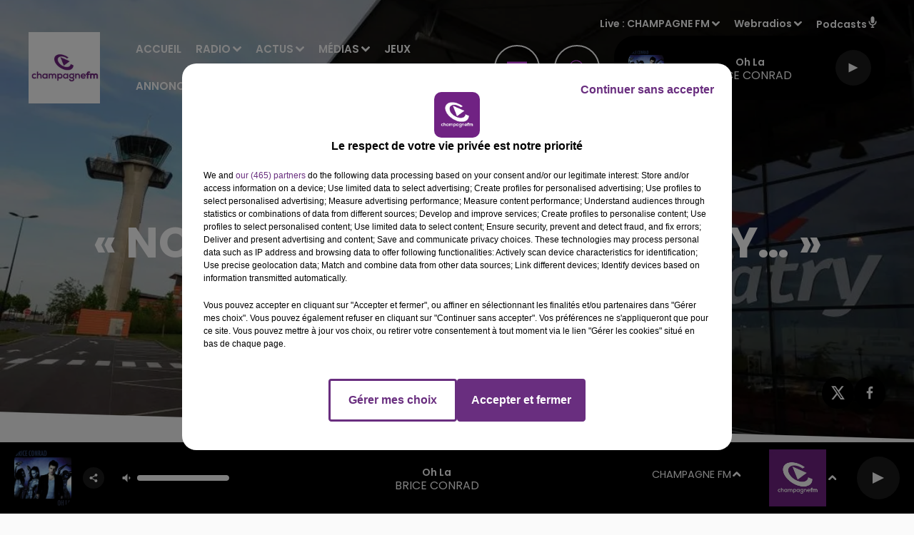

--- FILE ---
content_type: text/html; charset=utf-8
request_url: https://www.champagnefm.com/nous-allons-vendre-vatry
body_size: 20768
content:
<!DOCTYPE html><html lang="fr"><head><meta charSet="utf-8"/><meta name="viewport" content="width=device-width,initial-scale=1.0"/><link rel="shortcut icon" type="image/x-icon" href="/favicon.ico"/><link rel="icon" type="image/x-icon" href="/favicon.ico"/><meta name="robots" content="max-snippet:-1, max-image-preview:large, max-video-preview:-1"/><script type="text/javascript" src="https://common.lesindesradios.fr/tc_LesIndesRadios_web_header.js" charSet="utf-8"></script><script type="text/javascript"> 

                    // Environment
                     var tc_vars = new Array();
                     var tc_array_events = new Array();
                     tc_vars["radio_id"] = '';
                    
                     window.tc_vars =
                      {
                        env_template: 'homepage',
                        env_work: 'PROD',
                        env_country: 'FR',
                        env_language: 'FR',
                        env_device: 'd',
                        env_currency: 'EUR',
                        // Website tree structure
                        page_name : "App load",
                        site_Id : 5608,
                        id_container : 'a5cc0b7b-4f9d-4e99-8884-ef2753293aba',
                        user_logged: 'no',
                        user_id: '',
                        user_type: '',
                        user_email: '',
                        radio_id:'',
                        id_reservation: '',
                        type_reservation: '',
                        ville_reservation: '',
                        date_reservation: '',
                        etablissement: '',
                        nom_espace: '',
                        quantite_siege: '',
                        creneau_reservation: '',
                        service_supplementaire: '',
                        unitprice_tf: '',
                        unitprice_ati: '',
                        totalprice_tf: '',
                        totalprice_ati: ''
                      };
                  
                      </script><meta name="description" content=" Le conseil départemental de la Marne souhaite se désengager financièrement de l&#x27;aéroport dont l&#x27;activité est en berne. "/><meta name="keywords" content="actualités,news,infos,Marne,Aube,Ardennes,Haute Marne,Reims,Chalons,Epernay,Rethel,Sedan,Charleville Mezieres,Vouziers,Troyes,Romilly,Sezanne,Sainte Menehould,actus,radio,champagne fm,l&#x27;union,champagne ardennes,la voix du nord,france 3,france bleu,info locale,info régionale"/><title>Actus - Champagne FM -  « Nous allons vendre Vatry… »</title><link href="https://www.champagnefm.com/nous-allons-vendre-vatry" rel="canonical"/><meta property="twitter:title" content="Actus - Champagne FM -  « Nous allons vendre Vatry… »"/><meta property="og:title" content="Actus - Champagne FM -  « Nous allons vendre Vatry… »"/><meta property="og:url" content="https://www.champagnefm.com/nous-allons-vendre-vatry"/><meta property="og:description" content="Le conseil départemental de la Marne souhaite se désengager financièrement de l&#x27;aéroport dont l&#x27;activité est en berne. "/><meta property="twitter:description" content="Le conseil départemental de la Marne souhaite se désengager financièrement de l&#x27;aéroport dont l&#x27;activité est en berne. "/><meta property="twitter:card" content="summary"/><meta property="og:type" content="article"/><meta property="twitter:image:alt" content=""/><meta property="og:image:alt" content=""/><meta property="twitter:image" content="https://medias.lesindesradios.fr/t:app(web)/t:r(unknown)/filters:format(jpeg)/medias/YPRE621iTc/image/vatry1673883757329.jpg"/><meta property="og:image" content="https://medias.lesindesradios.fr/t:app(web)/t:r(unknown)/filters:format(jpeg)/medias/YPRE621iTc/image/vatry1673883757329.jpg"/><meta name="next-head-count" content="16"/><script type="text/tc_privacy" data-category="3"><!-- Meta Pixel Code -->
<script>
!function(f,b,e,v,n,t,s)
{if(f.fbq)return;n=f.fbq=function(){n.callMethod?
n.callMethod.apply(n,arguments):n.queue.push(arguments)};
if(!f._fbq)f._fbq=n;n.push=n;n.loaded=!0;n.version='2.0';
n.queue=[];t=b.createElement(e);t.async=!0;
t.src=v;s=b.getElementsByTagName(e)[0];
s.parentNode.insertBefore(t,s)}(window, document,'script',
'https://connect.facebook.net/en_US/fbevents.js');
fbq('init', '804989127308002');
fbq('track', 'PageView');
</script>
<noscript><img height="1" width="1" style="display:none"
src="https://www.facebook.com/tr?id=804989127308002&ev=PageView&noscript=1"
/></noscript>
<!-- End Meta Pixel Code --></script><link rel="stylesheet" type="text/css" href="/css/Statics2.css"/><link rel="stylesheet" type="text/css" href="/css/StaticsAnimations1.css"/><link rel="stylesheet" type="text/css" href="/css/swiper-bundle.min.css"/><link href="/dynamics/8c3ppi2gg/styles.css" rel="stylesheet" media="all"/><script>var apidata = {"radio":{"alias":"champagnefm","atId":628562,"background":null,"favicon":"https://bocir-medias-prod.s3.fr-par.scw.cloud/radios/champagnefm/images/favicon_jC4QEidrSQ.vnd.microsoft.icon","fixedPlayer":false,"id":"ukNIsfIUwI","logoPosition":null,"maintenance":false,"metaDescription":"Ecoutez Champagne FM \"la Radio Pop\" ! La famille Champagne FM avec Ruben et Jess, Ludo Super Heros, La Bulle Champagne FM... toute la journée faites le plein de musique et de cadeaux...","name":"CHAMPAGNE FM","neoWinnerData":null,"pages":{"archive":"bM07Se8jM2","lateralMenu":"1dVBSIm2d4","playerExterne":null,"siteMap":"4J4cjDsWt9"},"playerPosition":["header","footer"],"primaryHost":"www.champagnefm.com","radioFooterLogo":"https://bocir-medias-prod.s3.fr-par.scw.cloud/radios/champagnefm/images/footerLogo_I0lCrKNCOw.png","radioLogo":"https://bocir-medias-prod.s3.fr-par.scw.cloud/radios/champagnefm/images/logo_pqnA9RWkdJ.jpeg","robotsUrl":"https://www.champagnefm.com/sitemap.xml\n","structure":{"header":{"logo":"left","menuHasRadios":null,"menuSide":"right","minimized":{"active":true,"onScroll":true},"sticky":true},"player":{"bottom":{"active":true,"hasBroadcast":null,"hideOnScroll":true,"sticky":true},"externalParameters":null,"hasDetails":null,"top":{"active":true,"simpleButtons":false}},"radioGroup":{"display":false,"displayMobile":null,"title":"Nos radios"},"rossel":{"lateralMenu":{"active":true}}},"theme":{"blockTitleFont":null,"darkColors":{"background":"#000000","muted":"#ffffff","text":"#ffffff"},"darkMode":false,"fontSizes":{"desktop":{"blockTitle":"3.6rem","chapo":"1.6rem","title":"6rem"},"mobile":{"blockTitle":"1.8rem","chapo":"1.6rem","title":"3.8rem"}},"footer":{"footerRadiosColor":null,"mainMenu":{"font":"poppins","fontSizes":{"desktop":"1.8rem","mobile":"1.5rem"},"italic":false,"menuColor":{"activeColor":"#750091","arrowColor":"#ffffff","hoverColor":"#750091","mainColor":"#ffffff"}},"secondMenu":{"font":"poppins","fontSizes":{"desktop":"1.5rem","mobile":"1.5rem"},"italic":false,"menuColor":{"activeColor":null,"arrowColor":null,"hoverColor":"#750091","mainColor":"#ffffff"}}},"footerColors":{"background":"#646464","muted":"#ffffff","text":"#ffffff"},"header":{"color":"#f6f4f4","menu":{"font":"poppins","fontSizes":{"desktop":"1.5rem","mobile":"1.5rem"},"italic":false,"menuColor":{"activeColor":"#7b2b8a","arrowColor":"#ffffff","hoverColor":"#7b2b8a","mainColor":"#9b9b9b"}},"splitLine":{"active":false,"color":"#7b2b8a","fullWidth":false}},"homepageFontSizes":null,"italicTitles":false,"lightColors":{"background":"#fafafa","muted":"#7b2b8a","text":"#000000"},"mainColor":"#7b2b8a","mainFont":"poppins","player":{"artistParameters":{"color":"#ffffff","font":"poppins","fontSize":"1.6rem"},"bar":{"color":"#ffffff","opacity":100},"mainColor":"#000000","titleParameters":{"color":"#ffffff","font":"poppins","fontSize":"1.4rem"}},"readMore":null,"readMoreFont":null,"rossel":{"button":{"darkColors":{"backgroundColor":"transparent","backgroundColorHover":"#dc4cff","borderColor":"#ffffff","borderColorHover":"#750091","textColor":"#ffffff","textColorHover":"#ffffff"},"lightColors":{"backgroundColor":null,"backgroundColorHover":"#dc4cff","borderColor":"#a600cf","borderColorHover":"#750091","textColor":"#750091","textColorHover":"#ffffff"}},"footer":{"backgroundMedia":{"mediaId":"bhmYqO5wj3","mediaUrl":"https://medias.lesindesradios.fr/fit-in/1440x2000//medias/YPRE621iTc/image/footer1631630426124.jpg"}},"header":{"backgroundMedia":null,"coverHeaderWithFirstSectionBackgroundImage":true,"keepOnScroll":null,"onScroll":{"backgroundColor":"#ffffff"}},"heading":{"backgroundColor":"#000000","darkBackgroundColor":"#ffffff","darkTitleColor":"#000000","titleColor":"#ffffff"},"separator":null,"thumbnail":{"borderBottom":true,"borderBottomColor":"#ab4dbc","fullWidth":true,"leadAnimation":true,"titleUnderline":true,"titleUnderlineColors":{"firstColor":"#750091","secondColor":"#a600cf","thirdColor":"#dc4cff"},"zoom":true}},"separators":null,"thumbnailBadgeFont":null,"thumbnailChipColor":null,"thumbnailResumeFont":null,"titlesFont":"poppins","titlesFontHomepage":null,"useMainColorForTitles":false},"timeZone":"Europe/Paris","titreSite":"Champagne FM","ts":"8c3ppi2gg","urls":{"appstore":"https://itunes.apple.com/fr/app/champagne-fm-officiel/id820863719?mt=8","facebook":"https://www.facebook.com/champagnefm","instagram":"https://www.instagram.com/champagnefm/","playstore":"https://play.google.com/store/apps/details?id=com.icreo.champagnefmofficiel&hl=fr","twitter":"https://twitter.com/champagnefm?lang=fr","youtube":"https://www.youtube.com/user/champagnefmvideo"}},"menuMain":{"id":"Zwp0BLYpBC","items":[{"id":"kuVNnm4lAS","label":"Webradios","parentId":"olaMvReiwI","target":"https://www.champagnefm.com/les-webradios"},{"id":"55y7kdzV6q","label":"Accueil","parentId":null,"target":"/"},{"id":"XqhcOtvXzZ","label":"Podcasts","parentId":"olaMvReiwI","target":"/podcasts/1"},{"id":"ICV7GjqHcx","label":"Emissions","parentId":"se1947OSUz","target":"/emissions"},{"id":"se1947OSUz","label":"Radio","parentId":null,"target":"/emissions"},{"id":"wv2Ra661XP","label":"Vidéos","parentId":"olaMvReiwI","target":"/videos-2"},{"id":"wWJvUB0yfC","label":"Actus Région","parentId":"6FeEhCOpq8","target":"/actus/region"},{"id":"9u20Ct4nDO","label":"Photos","parentId":"olaMvReiwI","target":"https://www.champagnefm.com/photos"},{"id":"rLSzd91Hnf","label":"Actus Aisne","parentId":"6FeEhCOpq8","target":"/actus/aisne/1"},{"id":"6FeEhCOpq8","label":"Actus","parentId":null,"target":"/actualites"},{"id":"Y9CCDgbb01","label":"Actus Ardennes","parentId":"6FeEhCOpq8","target":"/actus/ardennes/1"},{"id":"drjH31aL89","label":"Actus Aube","parentId":"6FeEhCOpq8","target":"/actus/aube/1"},{"id":"FJWtPbDvNM","label":"Equipe","parentId":"se1947OSUz","target":"/equipe"},{"id":"gVTuWup6qP","label":"Actus Haute Marne","parentId":"6FeEhCOpq8","target":"/actus/haute-marne/1"},{"id":"vgujmp94wT","label":"Fréquences","parentId":"se1947OSUz","target":"/frequences"},{"id":"Dq8asq3P26","label":"Titres Diffusés","parentId":"se1947OSUz","target":"/ckoi"},{"id":"u8xuvWX0ZG","label":"Actus Marne","parentId":"6FeEhCOpq8","target":"/actus/marne/1"},{"id":"olaMvReiwI","label":"Médias","parentId":null,"target":"/podcasts"},{"id":"6crwnUumjL","label":"Jeux","parentId":null,"target":"/jeux"},{"id":"s0Fc4V6xTi","label":"Annonceurs","parentId":null,"target":"https://www.rosselradiopub.fr/"},{"id":"uDxcGaj0xH","label":"Envoyer une info à  la rédaction","parentId":"6FeEhCOpq8","target":"/actus/temoin-champagnefm"},{"id":"cKtXpbgUG3","label":"Actus Partenaires","parentId":"6FeEhCOpq8","target":"https://www.champagnefm.com/actus/partenaires"}],"menuType":"MAIN"},"menuFooter":{"id":"wbg6m5nZQU","items":[{"id":"Bt7RDSiwlV","label":"Contacts","parentId":null,"target":"/contacts"},{"id":"BWeS421kfx","label":"Règlements","parentId":null,"target":"/reglements"},{"id":"P7kktwUbMf","label":"Recrutement","parentId":null,"target":"https://www.rosselradio.fr/recrutement"},{"id":"5yaEZrHGT2","label":"Mentions Légales","parentId":null,"target":"/mentions-legales"},{"id":"Z7CeIlpheM","label":"Gestion des cookies","parentId":null,"target":"javascript:tC.privacy.showPrivacyCenter()"},{"id":"HlrkgePURQ","label":"Plan du site","parentId":null,"target":"/plan-du-site"}],"menuType":"FOOTER"},"mode":"light","ENDPOINT":"/graphql","zones":[{"group":null,"id":"0sXHSXvIQQ","label":"CHAMPAGNE FM","stream":{"altCover":null,"bd":"https://streams.lesindesradios.fr/play/radios/champagnefm/chHQL0maML/any/60/rqz1x.qoH7moQe5b3azrzKj2ySKv6TDVR11%2Fo3PWE8RymuxbA%3D?format=sd","displayOnWebsite":true,"geofootprint":"49.11620913860625 3.1539491660036845, 48.42015534314095 3.487954633301996, 48.166748756030046 3.3619703149619795, 47.94349522124867 3.7545726093264875, 47.880653528287354 4.238000807610717, 47.94153257342387 4.569075876738481, 48.19605216975302 4.867922399315347, 48.590892362126546 5.269416314842502, 49.03346712989672 5.196577573083914, 49.810034653846 5.019965351047489, 50.0991135785836 4.741965354954175, 49.73853731708033 3.890279915267925, 49.11620913860625 3.1539491660036845","hasStartOver":false,"hd":"https://streams.lesindesradios.fr/play/radios/champagnefm/chHQL0maML/any/60/rqz1x.qoH7moQe5b3azrzKj2ySKv6TDVR11%2Fo3PWE8RymuxbA%3D?format=hd","hls":"https://streams.lesindesradios.fr/play/radios/champagnefm/chHQL0maML/any/60/rqz1x.qoH7moQe5b3azrzKj2ySKv6TDVR11%2Fo3PWE8RymuxbA%3D?format=hls","id":"chHQL0maML","idMds":"2174546520932614213","imageUrl":"https://bocir-medias-prod.s3.fr-par.scw.cloud/radios/champagnefm/radiostream/chHQL0maML/vignette_GE0oGotCSM.png","label":"CHAMPAGNE FM","parentId":null,"streamFormat":"Hd","type":"RADIO"}},{"group":null,"id":"2UHDz2kkwR","label":"Châlons-en-Champagne","stream":{"altCover":null,"bd":"https://streams.lesindesradios.fr/play/radios/champagnefm/x3a5ROv8z7/any/60/rqz1x.ePRbzpRKP8ALL7ChZ1oL16kAtmmm45h46Jw022iPGiE%3D?format=sd","displayOnWebsite":true,"geofootprint":"48.83484981345407 4.357621057414576, 48.84362293154183 3.953293483798234, 49.19619191755825 4.086588288286947, 49.24842687649337 4.877470794921379, 48.864087564962404 4.975220318213445, 48.83484981345407 4.357621057414576","hasStartOver":false,"hd":"https://streams.lesindesradios.fr/play/radios/champagnefm/x3a5ROv8z7/any/60/rqz1x.ePRbzpRKP8ALL7ChZ1oL16kAtmmm45h46Jw022iPGiE%3D?format=hd","hls":"https://streams.lesindesradios.fr/play/radios/champagnefm/x3a5ROv8z7/any/60/rqz1x.ePRbzpRKP8ALL7ChZ1oL16kAtmmm45h46Jw022iPGiE%3D?format=hls","id":"x3a5ROv8z7","idMds":"2174546520932614213","imageUrl":"https://bocir-medias-prod.s3.fr-par.scw.cloud/radios/champagnefm/radiostream/x3a5ROv8z7/vignette_cyA7Kb1LvB.jpeg","label":"Champagne FM - Châlons-en-Champagne","parentId":"chHQL0maML","streamFormat":"Hd","type":"RADIO"}},{"group":null,"id":"uOSnZnFhFt","label":"Charleville-Mézières, Sedan","stream":{"altCover":null,"bd":"https://streams.lesindesradios.fr/play/radios/champagnefm/LrOttyptmR/any/60/rqz1x.6boR5CthQ4sR25K5c4oayTsIZnb2j21A5gLZOVGJSC4%3D?format=sd","displayOnWebsite":true,"geofootprint":"49.93871927462601 4.657349375640393, 49.85102518426757 4.297576188563028, 49.61849467535268 4.285421689000003, 49.42439471969084 4.557682479220404, 49.473386849261004 5.014691662804239, 49.714469929193996 5.221318155382505, 49.91368008113244 4.949057365162162, 49.93871927462601 4.657349375640393","hasStartOver":false,"hd":"https://streams.lesindesradios.fr/play/radios/champagnefm/LrOttyptmR/any/60/rqz1x.6boR5CthQ4sR25K5c4oayTsIZnb2j21A5gLZOVGJSC4%3D?format=hd","hls":"https://streams.lesindesradios.fr/play/radios/champagnefm/LrOttyptmR/any/60/rqz1x.6boR5CthQ4sR25K5c4oayTsIZnb2j21A5gLZOVGJSC4%3D?format=hls","id":"LrOttyptmR","idMds":"2174546520932614213","imageUrl":"https://bocir-medias-prod.s3.fr-par.scw.cloud/radios/champagnefm/radiostream/LrOttyptmR/vignette_IkkDO36ftD.jpeg","label":"Champagne FM - Charleville-Mézières, Sedan","parentId":"chHQL0maML","streamFormat":"Hd","type":"RADIO"}},{"group":null,"id":"9kJgggnaF8","label":"Château-Thierry","stream":{"altCover":null,"bd":"https://streams.lesindesradios.fr/play/radios/champagnefm/4kbHSf4MgS/any/60/rqz1x.6nFZ2jZZE6GOgD9T659OIYG7kPGzCeP8MtJEtmtU684%3D?format=sd","displayOnWebsite":true,"geofootprint":"49.29571356181083 3.5665967362531035, 49.32869519534836 3.32301416629781, 49.18194109479717 3.150632655253247, 48.98313062193006 3.126274398257209, 48.80944375947763 3.399836361437508, 48.832883556585216 3.7427256714522343, 49.14150720950778 3.8251690028208998, 49.29571356181083 3.5665967362531035","hasStartOver":false,"hd":"https://streams.lesindesradios.fr/play/radios/champagnefm/4kbHSf4MgS/any/60/rqz1x.6nFZ2jZZE6GOgD9T659OIYG7kPGzCeP8MtJEtmtU684%3D?format=hd","hls":"https://streams.lesindesradios.fr/play/radios/champagnefm/4kbHSf4MgS/any/60/rqz1x.6nFZ2jZZE6GOgD9T659OIYG7kPGzCeP8MtJEtmtU684%3D?format=hls","id":"4kbHSf4MgS","idMds":"2174546520932614213","imageUrl":"https://bocir-medias-prod.s3.fr-par.scw.cloud/radios/champagnefm/radiostream/4kbHSf4MgS/vignette_1TeMgixzZX.jpeg","label":"Champagne FM - Château-Thierry","parentId":"chHQL0maML","streamFormat":"Hd","type":"RADIO"}},{"group":null,"id":"L3s1jKrIUy","label":"Epernay","stream":{"altCover":null,"bd":"https://streams.lesindesradios.fr/play/radios/champagnefm/Rqz0UxOmjc/any/60/rqz1x.gBSxnGaqQgCQXXGixbCxElTErlPLGdWdbIuNkgqMR8s%3D?format=sd","displayOnWebsite":true,"geofootprint":"49.1648956695083 3.8568394921843208, 49.173215331811605 4.203582566346853, 49.083705686217456 4.423080475679853, 48.86236354203254 4.057250626792722, 48.902110372927694 3.7995791680104674, 49.05661281510598 3.7391377147158664, 49.17737463871143 3.777311264165121, 49.1648956695083 3.8568394921843208","hasStartOver":false,"hd":"https://streams.lesindesradios.fr/play/radios/champagnefm/Rqz0UxOmjc/any/60/rqz1x.gBSxnGaqQgCQXXGixbCxElTErlPLGdWdbIuNkgqMR8s%3D?format=hd","hls":"https://streams.lesindesradios.fr/play/radios/champagnefm/Rqz0UxOmjc/any/60/rqz1x.gBSxnGaqQgCQXXGixbCxElTErlPLGdWdbIuNkgqMR8s%3D?format=hls","id":"Rqz0UxOmjc","idMds":"2174546520932614213","imageUrl":"https://bocir-medias-prod.s3.fr-par.scw.cloud/radios/champagnefm/radiostream/Rqz0UxOmjc/vignette_z6NWAAvJ63.jpeg","label":"Champagne FM - Epernay","parentId":"chHQL0maML","streamFormat":"Hd","type":"RADIO"}},{"group":null,"id":"sevoMHVRvc","label":"Reims","stream":{"altCover":null,"bd":"https://streams.lesindesradios.fr/play/radios/champagnefm/W0gKiofZNq/any/60/rqz1x.EVXMo1OKst7YTquF4NEdCE1Lat%2Fi55sOviqkcgO7qh0%3D?format=sd","displayOnWebsite":true,"geofootprint":"49.43909140171516 4.2962472292490475, 49.47134274860994 3.9038437039613143, 49.121314093738135 3.299452067310085, 48.90832424908339 3.9669890988347447, 48.93796067382007 4.3278199266862885, 49.18031625671503 4.575891120834683, 49.33045381819616 4.440579560389381, 49.43909140171516 4.2962472292490475","hasStartOver":false,"hd":"https://streams.lesindesradios.fr/play/radios/champagnefm/W0gKiofZNq/any/60/rqz1x.EVXMo1OKst7YTquF4NEdCE1Lat%2Fi55sOviqkcgO7qh0%3D?format=hd","hls":"https://streams.lesindesradios.fr/play/radios/champagnefm/W0gKiofZNq/any/60/rqz1x.EVXMo1OKst7YTquF4NEdCE1Lat%2Fi55sOviqkcgO7qh0%3D?format=hls","id":"W0gKiofZNq","idMds":"2174546520932614213","imageUrl":"https://bocir-medias-prod.s3.fr-par.scw.cloud/radios/champagnefm/radiostream/W0gKiofZNq/vignette_Yugv83SnSR.jpeg","label":"Champagne FM - Reims Fismes","parentId":"chHQL0maML","streamFormat":"Hd","type":"RADIO"}},{"group":null,"id":"2c00VklexG","label":"Rethel, Vouziers","stream":{"altCover":null,"bd":"https://streams.lesindesradios.fr/play/radios/champagnefm/4pmB7bXC6s/any/60/rqz1x.3%2B0oCAg7%2FOQEClKqFLZEaMxQWo17XGmAteXMz9XVL6I%3D?format=sd","displayOnWebsite":true,"geofootprint":"49.38259352928927 4.26799579854341, 49.343128182911215 4.575737940623725, 49.42898280156882 4.784860014006767, 49.587919179224656 4.777730852413953, 49.70486167606251 4.339287414469197, 49.651041473758966 4.153929213061815, 49.49385416070939 4.025604304395841, 49.38259352928927 4.26799579854341","hasStartOver":false,"hd":"https://streams.lesindesradios.fr/play/radios/champagnefm/4pmB7bXC6s/any/60/rqz1x.3%2B0oCAg7%2FOQEClKqFLZEaMxQWo17XGmAteXMz9XVL6I%3D?format=hd","hls":"https://streams.lesindesradios.fr/play/radios/champagnefm/4pmB7bXC6s/any/60/rqz1x.3%2B0oCAg7%2FOQEClKqFLZEaMxQWo17XGmAteXMz9XVL6I%3D?format=hls","id":"4pmB7bXC6s","idMds":"2174546520932614213","imageUrl":"https://bocir-medias-prod.s3.fr-par.scw.cloud/radios/champagnefm/radiostream/4pmB7bXC6s/vignette_hlmJP5vW5M.jpeg","label":"Champagne FM - Rethel, Vouziers","parentId":"chHQL0maML","streamFormat":"Hd","type":"RADIO"}},{"group":null,"id":"UAbE8d2cqo","label":"Saint-Dizier, Vitry","stream":{"altCover":null,"bd":"https://streams.lesindesradios.fr/play/radios/champagnefm/329prBb5Og/any/60/rqz1x.PCYUUyD8B44ZZUg06BJgbEB4PeVeZVleoYzzrp6%2Bgl8%3D?format=sd","displayOnWebsite":true,"geofootprint":"48.88382930754392 4.514813160938985, 48.73001601809386 4.207812378325627, 48.50714662188349 4.33023600329463, 48.43347120524564 4.7992126589421105, 48.512137693685844 5.2738396357431725, 48.626796689023536 5.567656335667522, 48.806981636499785 5.31527532419409, 48.90859372541371 4.987556697355217, 48.88382930754392 4.514813160938985","hasStartOver":false,"hd":"https://streams.lesindesradios.fr/play/radios/champagnefm/329prBb5Og/any/60/rqz1x.PCYUUyD8B44ZZUg06BJgbEB4PeVeZVleoYzzrp6%2Bgl8%3D?format=hd","hls":"https://streams.lesindesradios.fr/play/radios/champagnefm/329prBb5Og/any/60/rqz1x.PCYUUyD8B44ZZUg06BJgbEB4PeVeZVleoYzzrp6%2Bgl8%3D?format=hls","id":"329prBb5Og","idMds":"2174546520932614213","imageUrl":"https://bocir-medias-prod.s3.fr-par.scw.cloud/radios/champagnefm/radiostream/329prBb5Og/vignette_mQwspkaBYI.jpeg","label":"Champagne FM - Saint-Dizier, Vitry","parentId":"chHQL0maML","streamFormat":"Hd","type":"RADIO"}},{"group":null,"id":"tBlTN78R6H","label":"Troyes","stream":{"altCover":null,"bd":"https://streams.lesindesradios.fr/play/radios/champagnefm/vx9PgnHd1Z/any/60/rqz1x.BSON9q9h0qGJkVSr26NsEZyxUNDdxeaHBYxQamqqxo4%3D?format=sd","displayOnWebsite":true,"geofootprint":"48.52310649245027 3.7164843270366816, 48.42015534314095 3.487954633301996, 48.166748756030046 3.3619703149619795, 47.94349522124867 3.7545726093264875, 47.880653528287354 4.238000807610717, 47.94153257342387 4.569075876738481, 48.19605216975302 4.867922399315347, 48.47457065589282 4.554426537397063, 48.59291646896304 4.088577546322284, 48.52310649245027 3.7164843270366816","hasStartOver":false,"hd":"https://streams.lesindesradios.fr/play/radios/champagnefm/vx9PgnHd1Z/any/60/rqz1x.BSON9q9h0qGJkVSr26NsEZyxUNDdxeaHBYxQamqqxo4%3D?format=hd","hls":"https://streams.lesindesradios.fr/play/radios/champagnefm/vx9PgnHd1Z/any/60/rqz1x.BSON9q9h0qGJkVSr26NsEZyxUNDdxeaHBYxQamqqxo4%3D?format=hls","id":"vx9PgnHd1Z","idMds":"2174546520932614213","imageUrl":"https://bocir-medias-prod.s3.fr-par.scw.cloud/radios/champagnefm/radiostream/vx9PgnHd1Z/vignette_GDgR5VHzOe.jpeg","label":"Champagne FM - Troyes","parentId":"chHQL0maML","streamFormat":"Hd","type":"RADIO"}}],"webradios":[{"altCover":null,"bd":"https://streams.lesindesradios.fr/play/radios/champagnefm/yX0MCLvoee/any/60/rqz1x.qIzkPZf2%2FIWuZfjv2j4SsQsrycbGeaPDSy8tGPfys10%3D?format=sd","displayOnWebsite":true,"geofootprint":null,"hasStartOver":false,"hd":"https://streams.lesindesradios.fr/play/radios/champagnefm/yX0MCLvoee/any/60/rqz1x.qIzkPZf2%2FIWuZfjv2j4SsQsrycbGeaPDSy8tGPfys10%3D?format=hd","hls":"https://streams.lesindesradios.fr/play/radios/champagnefm/yX0MCLvoee/any/60/rqz1x.qIzkPZf2%2FIWuZfjv2j4SsQsrycbGeaPDSy8tGPfys10%3D?format=hls","id":"yX0MCLvoee","idMds":"1016352373067536711","imageUrl":"https://bocir-medias-prod.s3.fr-par.scw.cloud/radios/champagnefm/radiostream/yX0MCLvoee/vignette_0a4hbFXuBR.jpeg","label":"Champagne FM Acoustic","streamFormat":"Hd","type":"WEBRADIO"},{"altCover":null,"bd":"https://streams.lesindesradios.fr/play/radios/champagnefm/SbiQhZfdCN/any/60/rqz1x.tfbdxYWnTb2f%2BS0lhHJnjVIXDzPn5cT32dQA041Qe74%3D?format=sd","displayOnWebsite":true,"geofootprint":null,"hasStartOver":false,"hd":"https://streams.lesindesradios.fr/play/radios/champagnefm/SbiQhZfdCN/any/60/rqz1x.tfbdxYWnTb2f%2BS0lhHJnjVIXDzPn5cT32dQA041Qe74%3D?format=hd","hls":"https://streams.lesindesradios.fr/play/radios/champagnefm/SbiQhZfdCN/any/60/rqz1x.tfbdxYWnTb2f%2BS0lhHJnjVIXDzPn5cT32dQA041Qe74%3D?format=hls","id":"SbiQhZfdCN","idMds":"1016352367332682438","imageUrl":"https://bocir-medias-prod.s3.fr-par.scw.cloud/radios/champagnefm/radiostream/SbiQhZfdCN/vignette_jhZtGIeqSE.jpeg","label":"Champagne FM Love","streamFormat":"Hd","type":"WEBRADIO"},{"altCover":null,"bd":"https://streams.lesindesradios.fr/play/radios/champagnefm/aAfHdr27SB/any/60/rqz1x.Emb7KUW9OCA1Bg3Z30v5ZVs5Acqu3dIGHNKPmYrnJww%3D?format=sd","displayOnWebsite":true,"geofootprint":null,"hasStartOver":false,"hd":"https://streams.lesindesradios.fr/play/radios/champagnefm/aAfHdr27SB/any/60/rqz1x.Emb7KUW9OCA1Bg3Z30v5ZVs5Acqu3dIGHNKPmYrnJww%3D?format=hd","hls":"https://streams.lesindesradios.fr/play/radios/champagnefm/aAfHdr27SB/any/60/rqz1x.Emb7KUW9OCA1Bg3Z30v5ZVs5Acqu3dIGHNKPmYrnJww%3D?format=hls","id":"aAfHdr27SB","idMds":"1016352371737253962","imageUrl":"https://bocir-medias-prod.s3.fr-par.scw.cloud/radios/champagnefm/radiostream/aAfHdr27SB/vignette_lR8HHg5rzr.jpeg","label":"Champagne FM Party","streamFormat":"Hd","type":"WEBRADIO"},{"altCover":null,"bd":"https://streams.lesindesradios.fr/play/radios/champagnefm/szK6ySxSUW/any/60/rqz1x.e3njv%2FlzLcUpIh9fwtQXqOj71j4%2BpWltIM51o%2BxmjHA%3D?format=sd","displayOnWebsite":true,"geofootprint":null,"hasStartOver":false,"hd":"https://streams.lesindesradios.fr/play/radios/champagnefm/szK6ySxSUW/any/60/rqz1x.e3njv%2FlzLcUpIh9fwtQXqOj71j4%2BpWltIM51o%2BxmjHA%3D?format=hd","hls":"https://streams.lesindesradios.fr/play/radios/champagnefm/szK6ySxSUW/any/60/rqz1x.e3njv%2FlzLcUpIh9fwtQXqOj71j4%2BpWltIM51o%2BxmjHA%3D?format=hls","id":"szK6ySxSUW","idMds":"1016352374760996339","imageUrl":"https://bocir-medias-prod.s3.fr-par.scw.cloud/radios/champagnefm/radiostream/szK6ySxSUW/vignette_87NYlNfmgD.jpeg","label":"Champagne FM Pop Music","streamFormat":"Hd","type":"WEBRADIO"}],"radiostreams":[{"altCover":null,"bd":"https://streams.lesindesradios.fr/play/radios/champagnefm/chHQL0maML/any/60/rqz1x.qoH7moQe5b3azrzKj2ySKv6TDVR11%2Fo3PWE8RymuxbA%3D?format=sd","displayOnWebsite":true,"geofootprint":"49.11620913860625 3.1539491660036845, 48.42015534314095 3.487954633301996, 48.166748756030046 3.3619703149619795, 47.94349522124867 3.7545726093264875, 47.880653528287354 4.238000807610717, 47.94153257342387 4.569075876738481, 48.19605216975302 4.867922399315347, 48.590892362126546 5.269416314842502, 49.03346712989672 5.196577573083914, 49.810034653846 5.019965351047489, 50.0991135785836 4.741965354954175, 49.73853731708033 3.890279915267925, 49.11620913860625 3.1539491660036845","hasStartOver":false,"hd":"https://streams.lesindesradios.fr/play/radios/champagnefm/chHQL0maML/any/60/rqz1x.qoH7moQe5b3azrzKj2ySKv6TDVR11%2Fo3PWE8RymuxbA%3D?format=hd","hls":"https://streams.lesindesradios.fr/play/radios/champagnefm/chHQL0maML/any/60/rqz1x.qoH7moQe5b3azrzKj2ySKv6TDVR11%2Fo3PWE8RymuxbA%3D?format=hls","id":"chHQL0maML","idMds":"2174546520932614213","imageUrl":"https://bocir-medias-prod.s3.fr-par.scw.cloud/radios/champagnefm/radiostream/chHQL0maML/vignette_GE0oGotCSM.png","label":"CHAMPAGNE FM","parentId":null,"streamFormat":"Hd","type":"RADIO"},{"altCover":null,"bd":"https://streams.lesindesradios.fr/play/radios/champagnefm/x3a5ROv8z7/any/60/rqz1x.ePRbzpRKP8ALL7ChZ1oL16kAtmmm45h46Jw022iPGiE%3D?format=sd","displayOnWebsite":true,"geofootprint":"48.83484981345407 4.357621057414576, 48.84362293154183 3.953293483798234, 49.19619191755825 4.086588288286947, 49.24842687649337 4.877470794921379, 48.864087564962404 4.975220318213445, 48.83484981345407 4.357621057414576","hasStartOver":false,"hd":"https://streams.lesindesradios.fr/play/radios/champagnefm/x3a5ROv8z7/any/60/rqz1x.ePRbzpRKP8ALL7ChZ1oL16kAtmmm45h46Jw022iPGiE%3D?format=hd","hls":"https://streams.lesindesradios.fr/play/radios/champagnefm/x3a5ROv8z7/any/60/rqz1x.ePRbzpRKP8ALL7ChZ1oL16kAtmmm45h46Jw022iPGiE%3D?format=hls","id":"x3a5ROv8z7","idMds":"2174546520932614213","imageUrl":"https://bocir-medias-prod.s3.fr-par.scw.cloud/radios/champagnefm/radiostream/x3a5ROv8z7/vignette_cyA7Kb1LvB.jpeg","label":"Champagne FM - Châlons-en-Champagne","parentId":"chHQL0maML","streamFormat":"Hd","type":"RADIO"},{"altCover":null,"bd":"https://streams.lesindesradios.fr/play/radios/champagnefm/LrOttyptmR/any/60/rqz1x.6boR5CthQ4sR25K5c4oayTsIZnb2j21A5gLZOVGJSC4%3D?format=sd","displayOnWebsite":true,"geofootprint":"49.93871927462601 4.657349375640393, 49.85102518426757 4.297576188563028, 49.61849467535268 4.285421689000003, 49.42439471969084 4.557682479220404, 49.473386849261004 5.014691662804239, 49.714469929193996 5.221318155382505, 49.91368008113244 4.949057365162162, 49.93871927462601 4.657349375640393","hasStartOver":false,"hd":"https://streams.lesindesradios.fr/play/radios/champagnefm/LrOttyptmR/any/60/rqz1x.6boR5CthQ4sR25K5c4oayTsIZnb2j21A5gLZOVGJSC4%3D?format=hd","hls":"https://streams.lesindesradios.fr/play/radios/champagnefm/LrOttyptmR/any/60/rqz1x.6boR5CthQ4sR25K5c4oayTsIZnb2j21A5gLZOVGJSC4%3D?format=hls","id":"LrOttyptmR","idMds":"2174546520932614213","imageUrl":"https://bocir-medias-prod.s3.fr-par.scw.cloud/radios/champagnefm/radiostream/LrOttyptmR/vignette_IkkDO36ftD.jpeg","label":"Champagne FM - Charleville-Mézières, Sedan","parentId":"chHQL0maML","streamFormat":"Hd","type":"RADIO"},{"altCover":null,"bd":"https://streams.lesindesradios.fr/play/radios/champagnefm/4kbHSf4MgS/any/60/rqz1x.6nFZ2jZZE6GOgD9T659OIYG7kPGzCeP8MtJEtmtU684%3D?format=sd","displayOnWebsite":true,"geofootprint":"49.29571356181083 3.5665967362531035, 49.32869519534836 3.32301416629781, 49.18194109479717 3.150632655253247, 48.98313062193006 3.126274398257209, 48.80944375947763 3.399836361437508, 48.832883556585216 3.7427256714522343, 49.14150720950778 3.8251690028208998, 49.29571356181083 3.5665967362531035","hasStartOver":false,"hd":"https://streams.lesindesradios.fr/play/radios/champagnefm/4kbHSf4MgS/any/60/rqz1x.6nFZ2jZZE6GOgD9T659OIYG7kPGzCeP8MtJEtmtU684%3D?format=hd","hls":"https://streams.lesindesradios.fr/play/radios/champagnefm/4kbHSf4MgS/any/60/rqz1x.6nFZ2jZZE6GOgD9T659OIYG7kPGzCeP8MtJEtmtU684%3D?format=hls","id":"4kbHSf4MgS","idMds":"2174546520932614213","imageUrl":"https://bocir-medias-prod.s3.fr-par.scw.cloud/radios/champagnefm/radiostream/4kbHSf4MgS/vignette_1TeMgixzZX.jpeg","label":"Champagne FM - Château-Thierry","parentId":"chHQL0maML","streamFormat":"Hd","type":"RADIO"},{"altCover":null,"bd":"https://streams.lesindesradios.fr/play/radios/champagnefm/Rqz0UxOmjc/any/60/rqz1x.gBSxnGaqQgCQXXGixbCxElTErlPLGdWdbIuNkgqMR8s%3D?format=sd","displayOnWebsite":true,"geofootprint":"49.1648956695083 3.8568394921843208, 49.173215331811605 4.203582566346853, 49.083705686217456 4.423080475679853, 48.86236354203254 4.057250626792722, 48.902110372927694 3.7995791680104674, 49.05661281510598 3.7391377147158664, 49.17737463871143 3.777311264165121, 49.1648956695083 3.8568394921843208","hasStartOver":false,"hd":"https://streams.lesindesradios.fr/play/radios/champagnefm/Rqz0UxOmjc/any/60/rqz1x.gBSxnGaqQgCQXXGixbCxElTErlPLGdWdbIuNkgqMR8s%3D?format=hd","hls":"https://streams.lesindesradios.fr/play/radios/champagnefm/Rqz0UxOmjc/any/60/rqz1x.gBSxnGaqQgCQXXGixbCxElTErlPLGdWdbIuNkgqMR8s%3D?format=hls","id":"Rqz0UxOmjc","idMds":"2174546520932614213","imageUrl":"https://bocir-medias-prod.s3.fr-par.scw.cloud/radios/champagnefm/radiostream/Rqz0UxOmjc/vignette_z6NWAAvJ63.jpeg","label":"Champagne FM - Epernay","parentId":"chHQL0maML","streamFormat":"Hd","type":"RADIO"},{"altCover":null,"bd":"https://streams.lesindesradios.fr/play/radios/champagnefm/W0gKiofZNq/any/60/rqz1x.EVXMo1OKst7YTquF4NEdCE1Lat%2Fi55sOviqkcgO7qh0%3D?format=sd","displayOnWebsite":true,"geofootprint":"49.43909140171516 4.2962472292490475, 49.47134274860994 3.9038437039613143, 49.121314093738135 3.299452067310085, 48.90832424908339 3.9669890988347447, 48.93796067382007 4.3278199266862885, 49.18031625671503 4.575891120834683, 49.33045381819616 4.440579560389381, 49.43909140171516 4.2962472292490475","hasStartOver":false,"hd":"https://streams.lesindesradios.fr/play/radios/champagnefm/W0gKiofZNq/any/60/rqz1x.EVXMo1OKst7YTquF4NEdCE1Lat%2Fi55sOviqkcgO7qh0%3D?format=hd","hls":"https://streams.lesindesradios.fr/play/radios/champagnefm/W0gKiofZNq/any/60/rqz1x.EVXMo1OKst7YTquF4NEdCE1Lat%2Fi55sOviqkcgO7qh0%3D?format=hls","id":"W0gKiofZNq","idMds":"2174546520932614213","imageUrl":"https://bocir-medias-prod.s3.fr-par.scw.cloud/radios/champagnefm/radiostream/W0gKiofZNq/vignette_Yugv83SnSR.jpeg","label":"Champagne FM - Reims Fismes","parentId":"chHQL0maML","streamFormat":"Hd","type":"RADIO"},{"altCover":null,"bd":"https://streams.lesindesradios.fr/play/radios/champagnefm/4pmB7bXC6s/any/60/rqz1x.3%2B0oCAg7%2FOQEClKqFLZEaMxQWo17XGmAteXMz9XVL6I%3D?format=sd","displayOnWebsite":true,"geofootprint":"49.38259352928927 4.26799579854341, 49.343128182911215 4.575737940623725, 49.42898280156882 4.784860014006767, 49.587919179224656 4.777730852413953, 49.70486167606251 4.339287414469197, 49.651041473758966 4.153929213061815, 49.49385416070939 4.025604304395841, 49.38259352928927 4.26799579854341","hasStartOver":false,"hd":"https://streams.lesindesradios.fr/play/radios/champagnefm/4pmB7bXC6s/any/60/rqz1x.3%2B0oCAg7%2FOQEClKqFLZEaMxQWo17XGmAteXMz9XVL6I%3D?format=hd","hls":"https://streams.lesindesradios.fr/play/radios/champagnefm/4pmB7bXC6s/any/60/rqz1x.3%2B0oCAg7%2FOQEClKqFLZEaMxQWo17XGmAteXMz9XVL6I%3D?format=hls","id":"4pmB7bXC6s","idMds":"2174546520932614213","imageUrl":"https://bocir-medias-prod.s3.fr-par.scw.cloud/radios/champagnefm/radiostream/4pmB7bXC6s/vignette_hlmJP5vW5M.jpeg","label":"Champagne FM - Rethel, Vouziers","parentId":"chHQL0maML","streamFormat":"Hd","type":"RADIO"},{"altCover":null,"bd":"https://streams.lesindesradios.fr/play/radios/champagnefm/329prBb5Og/any/60/rqz1x.PCYUUyD8B44ZZUg06BJgbEB4PeVeZVleoYzzrp6%2Bgl8%3D?format=sd","displayOnWebsite":true,"geofootprint":"48.88382930754392 4.514813160938985, 48.73001601809386 4.207812378325627, 48.50714662188349 4.33023600329463, 48.43347120524564 4.7992126589421105, 48.512137693685844 5.2738396357431725, 48.626796689023536 5.567656335667522, 48.806981636499785 5.31527532419409, 48.90859372541371 4.987556697355217, 48.88382930754392 4.514813160938985","hasStartOver":false,"hd":"https://streams.lesindesradios.fr/play/radios/champagnefm/329prBb5Og/any/60/rqz1x.PCYUUyD8B44ZZUg06BJgbEB4PeVeZVleoYzzrp6%2Bgl8%3D?format=hd","hls":"https://streams.lesindesradios.fr/play/radios/champagnefm/329prBb5Og/any/60/rqz1x.PCYUUyD8B44ZZUg06BJgbEB4PeVeZVleoYzzrp6%2Bgl8%3D?format=hls","id":"329prBb5Og","idMds":"2174546520932614213","imageUrl":"https://bocir-medias-prod.s3.fr-par.scw.cloud/radios/champagnefm/radiostream/329prBb5Og/vignette_mQwspkaBYI.jpeg","label":"Champagne FM - Saint-Dizier, Vitry","parentId":"chHQL0maML","streamFormat":"Hd","type":"RADIO"},{"altCover":null,"bd":"https://streams.lesindesradios.fr/play/radios/champagnefm/vx9PgnHd1Z/any/60/rqz1x.BSON9q9h0qGJkVSr26NsEZyxUNDdxeaHBYxQamqqxo4%3D?format=sd","displayOnWebsite":true,"geofootprint":"48.52310649245027 3.7164843270366816, 48.42015534314095 3.487954633301996, 48.166748756030046 3.3619703149619795, 47.94349522124867 3.7545726093264875, 47.880653528287354 4.238000807610717, 47.94153257342387 4.569075876738481, 48.19605216975302 4.867922399315347, 48.47457065589282 4.554426537397063, 48.59291646896304 4.088577546322284, 48.52310649245027 3.7164843270366816","hasStartOver":false,"hd":"https://streams.lesindesradios.fr/play/radios/champagnefm/vx9PgnHd1Z/any/60/rqz1x.BSON9q9h0qGJkVSr26NsEZyxUNDdxeaHBYxQamqqxo4%3D?format=hd","hls":"https://streams.lesindesradios.fr/play/radios/champagnefm/vx9PgnHd1Z/any/60/rqz1x.BSON9q9h0qGJkVSr26NsEZyxUNDdxeaHBYxQamqqxo4%3D?format=hls","id":"vx9PgnHd1Z","idMds":"2174546520932614213","imageUrl":"https://bocir-medias-prod.s3.fr-par.scw.cloud/radios/champagnefm/radiostream/vx9PgnHd1Z/vignette_GDgR5VHzOe.jpeg","label":"Champagne FM - Troyes","parentId":"chHQL0maML","streamFormat":"Hd","type":"RADIO"}],"podcastsLink":"/page/les-podcasts","lateralMenu":"/menu-lateral","images":{"from":["https://bocir-prod-bucket","https://bocir-medias-prod"],"to":"https://medias.lesindesradios.fr"},"taggingData":{"radioIdCmp":628562,"headerCmp":"https://common.lesindesradios.fr/tc_LesIndesRadios_web_header.js","bodyCmp":"https://common.lesindesradios.fr/tc_LesIndesRadios_web_body.js","scriptCmp":null},"eventTypes":[{"id":"2vrkFGibaz","name":"Festival"},{"id":"aJ12q7gGN4","name":"Salon/Foire"},{"id":"AnrKnnsvFK","name":"Matchs Sportifs"},{"id":"bSfTbDV5PT","name":"Autre"},{"id":"CSGjqBRjRT","name":"Sport"},{"id":"F8vnMfo2w0","name":"Loto"},{"id":"fHL3OXAeKc","name":"Théâtre"},{"id":"h6QtWFmvTg","name":"Exposition"},{"id":"iZLWZswuHl","name":"Rallies"},{"id":"kd5nt1GhGw","name":"Kermesse"},{"id":"Ktk85c2Pgt","name":"Fête"},{"id":"kVSs4cI5Qv","name":"Défilé de mode"},{"id":"Nbyg2ko8dZ","name":"Brocante"},{"id":"nKvE4LPZvK","name":"Ateliers"},{"id":"oexf66jvgE","name":"Foires"},{"id":"r5ifJ78YOQ","name":"Concert"},{"id":"UGyjJA4qz1","name":"Courses pédestres"},{"id":"wk9Yu07DfH","name":"Conférences"}]};
</script><noscript data-n-css=""></noscript><script defer="" nomodule="" src="/_next/static/chunks/polyfills-c67a75d1b6f99dc8.js"></script><script src="/_next/static/chunks/webpack-74d3eef7a263d7ef.js" defer=""></script><script src="/_next/static/chunks/framework-03cd576e71e4cd66.js" defer=""></script><script src="/_next/static/chunks/main-d2ba44903cd47711.js" defer=""></script><script src="/_next/static/chunks/pages/_app-5f12e306fee38723.js" defer=""></script><script src="/_next/static/chunks/pages/%5B%5B...proxy+%5D%5D-7891cb9699c51b1e.js" defer=""></script><script src="/_next/static/b9FTfb_5NFVITgSEsAIsy/_buildManifest.js" defer=""></script><script src="/_next/static/b9FTfb_5NFVITgSEsAIsy/_ssgManifest.js" defer=""></script></head><body class="mode--light"><iframe id="iframe-connect" style="display:none"></iframe><script type="text/javascript"> 
                    // Environment
                     var tc_vars = new Array();
                     tc_vars["radio_id"] = '';
                   </script><div id="__next"><div class="Global media-max-height-lg"><header class="Header  bg--header 
    HasSidenav
    HasPlayerFixed
    
    
    IsFixed
    
    
    multi-bg--header
    
    
    
    
    HasPlayer
    
  " id="Header"><div class="container"><div class="HeaderContainer "><a class="HeaderLogo" href="/"><span class="logo" style="cursor:pointer"><img src="https://medias.lesindesradios.fr/t:app(web)/t:r(unknown)/fit-in/300x2000/filters:format(webp)/filters:quality(100)/radios/champagnefm/images/logo_pqnA9RWkdJ.jpeg" alt="logo"/></span></a><div class="HeaderToggler"><button type="button" class="btn"><i class="icon"><svg version="1.1" xmlns="http://www.w3.org/2000/svg" xmlns:xlink="http://www.w3.org/1999/xlink" class="menu" x="0px" y="0px" viewBox="0 0 20 20" xml:space="preserve"><path d="M0,16v-2h20v2H0z M0,11V9h20v2H0z M0,6V4h20v2H0z"></path></svg></i></button></div><div class="HeaderSearch"><a class="btn 
  
   " aria-label="Rechercher" href="/recherche"><i class="icon"><svg version="1.1" xmlns="http://www.w3.org/2000/svg" xmlns:xlink="http://www.w3.org/1999/xlink" class="search" x="0px" y="0px" viewBox="0 0 20 20" xml:space="preserve"><path d="M17.8,16.4l-2.1-2.1c0,0,0,0-0.1,0c2.1-2.7,1.9-6.7-0.6-9.1c-2.7-2.7-7.2-2.7-9.9,0c-2.7,2.7-2.7,7.2,0,9.9 C6.4,16.3,8.1,17,10,17c1.5,0,3-0.5,4.2-1.4c0,0,0,0,0,0.1l2.1,2.1c0.4,0.4,1,0.4,1.4,0C18.2,17.4,18.2,16.8,17.8,16.4z M5.8,14.2 c-2.3-2.3-2.3-6.1,0-8.5c2.3-2.3,6.1-2.3,8.5,0c2.3,2.3,2.3,6.1,0,8.5C13.1,15.4,11.6,16,10,16C8.4,16,6.9,15.4,5.8,14.2z"></path></svg></i></a></div><div class="HeaderAside"><nav class="HeaderSources"><ul class="nav"><li class="nav-item dropdown "><a href="#" class="dropdown-toggle nav-link">Live : <!-- --> <!-- -->CHAMPAGNE FM</a><div class="dropdown-menu  "><button type="button" class="dropdown-item">CHAMPAGNE FM</button><button type="button" class="dropdown-item">Châlons-en-Champagne</button><button type="button" class="dropdown-item">Charleville-Mézières, Sedan</button><button type="button" class="dropdown-item">Château-Thierry</button><button type="button" class="dropdown-item">Epernay</button><button type="button" class="dropdown-item">Reims</button><button type="button" class="dropdown-item">Rethel, Vouziers</button><button type="button" class="dropdown-item">Saint-Dizier, Vitry</button><button type="button" class="dropdown-item">Troyes</button></div></li><li class="nav-item dropdown "><a href="#" class="dropdown-toggle nav-link"> <!-- -->Webradios</a><div class="dropdown-menu  "><button type="button" class="dropdown-item">Champagne FM Acoustic</button><button type="button" class="dropdown-item">Champagne FM Love</button><button type="button" class="dropdown-item">Champagne FM Party</button><button type="button" class="dropdown-item">Champagne FM Pop Music</button></div></li><li class="nav-item "><a class="nav-link" href="/page/les-podcasts"> <!-- -->Podcasts<i class="icon"><svg version="1.1" xmlns="http://www.w3.org/2000/svg" xmlns:xlink="http://www.w3.org/1999/xlink" class="podcast" x="0px" y="0px" viewBox="0 0 20 20" xml:space="preserve"><path d="M11,15.9C11,15.9,11,16,11,15.9l0,2.1h1c0.6,0,1,0.4,1,1s-0.4,1-1,1H8c-0.6,0-1-0.4-1-1s0.4-1,1-1h1v-2 c0,0,0-0.1,0-0.1C5.6,15.4,3,12.5,3,9c0-0.6,0.4-1,1-1s1,0.4,1,1c0,2.8,2.2,5,5,5s5-2.2,5-5c0-0.6,0.4-1,1-1s1,0.4,1,1 C17,12.5,14.4,15.4,11,15.9z M10,12c1.7,0,3-1.3,3-3V3c0-1.7-1.3-3-3-3S7,1.3,7,3v6C7,10.7,8.3,12,10,12z"></path></svg></i></a></li></ul></nav><div class="block bg--player Player PlayerSmall"></div></div></div></div></header><main class="Main"><script type="application/ld+json">{"@context":"http://schema.org","@type":"NewsArticle","mainEntityOfPage":{"@type":"WebPage","@id":"https://google.com/article"},"headline":"« Nous allons vendre Vatry… »","datePublished":"2023-01-16T15:44:10.994Z","publisher":{"@type":"Organization","name":"CHAMPAGNE FM","logo":{"@type":"ImageObject","url":"https://bocir-medias-prod.s3.fr-par.scw.cloud/radios/champagnefm/images/logo_pqnA9RWkdJ.jpeg"}},"author":{"@type":"Organization","name":"CHAMPAGNE FM"},"image":["https://bocir-medias-prod.s3.fr-par.scw.cloud/medias/YPRE621iTc/image/vatry1673883757329-format1by1.jpg"]}</script><div id="PlayerDetailsOverlay" class="PlayerDetailsOverlay hidden"></div><section class="section bg--section-light bg--img  bg--imgCover CONTENT" id="section0"><div class="bg-container"><img src="https://medias.lesindesradios.fr/t:app(web)/t:r(unknown)/fit-in/1100x2000/filters:format(webp)/medias/YPRE621iTc/image/vatry1673883757329.jpg" alt="bck section0"/></div><div class="container"><div style="text-align:center;margin-bottom:4rem"><h1 id="titre" class="h1 block title " style="display:inline-block;padding:10px 30px">« Nous allons vendre Vatry… »</h1></div><div class="block date" style="display:flex;flex-direction:column;color:#9b9b9b" id="dateEtAuteur"><p class="block date" id="dateEtAuteur">Publié : 16 janvier 2023 à 16h44  par Emmanuel  P </p></div><div class="block paragraph" style="display:flex;flex-direction:column"><div style="margin-top:0"><div class="media-credit">Crédit image: <!-- -->L&#x27;Union </div></div></div><div style="display:flex;flex-flow:row-reverse" id="reseauxsociaux_khojezlh0"><button type="button" class="btn 
  
   btn-sm "><i class="icon"><svg version="1.1" xmlns="http://www.w3.org/2000/svg" xmlns:xlink="http://www.w3.org/1999/xlink" class="facebook" x="0px" y="0px" viewBox="0 0 20 20" xml:space="preserve"><path d="M11.1,17v-6.4h2.1l0.3-2.5h-2.5V6.5c0-0.7,0.2-1.2,1.2-1.2h1.3V3.1C13,3,12.4,3,11.7,3c-1.7-0.1-3.1,1.1-3.2,2.8 c0,0.2,0,0.3,0,0.5v1.8H6.4v2.5h2.1V17H11.1z"></path></svg></i></button><button type="button" class="btn 
  
   btn-sm "><i class="icon"><svg version="1.1" xmlns="http://www.w3.org/2000/svg" xmlns:xlink="http://www.w3.org/1999/xlink" class="twitter" x="0px" y="0px" viewBox="0 0 20 20" xml:space="preserve"><path d="M14.3134 2.5H16.6135L11.5884 8.85385L17.5 17.5H12.8713L9.24593 12.2562L5.09769 17.5H2.7962L8.17098 10.7038L2.5 2.5H7.24621L10.5232 7.29308L14.3134 2.5ZM13.5061 15.9769H14.7806L6.55368 3.94308H5.186L13.5061 15.9769Z"></path></svg></i></button></div><figure class="separatorImageWrapper inBlock"><img src="https://medias.lesindesradios.fr/t:app(web)/t:r(unknown)/fit-in/1100x2000/filters:format(webp)/medias/YPRE621iTc/image/separateur-middle-white1629387422338.png" style="height:fit-content;width:100%" alt="séparateur"/></figure></div></section><section class="section bg--section-light CONTENT" id="section1"><div class="container"><div class="row"><div class="col col-10 col-md-7"><h2 class="block lead" id="chapo" style="white-space:pre-line">Le conseil départemental de la Marne souhaite se désengager financièrement de l&#x27;aéroport dont l&#x27;activité est en berne. </h2><div id="paragraphe_krxhdipr1" class="block paragraph"><script>window.blocparagraphe_krxhdipr1=true;</script> <p>&laquo;&nbsp;<em>Nous allons vendre&nbsp;Vatry</em>&hellip;&nbsp;&raquo;.</p>
<p>Interrog&eacute; sur l&rsquo;avenir de l&rsquo;a&eacute;roport, le pr&eacute;sident du Conseil d&eacute;partemental de la Marne, Christian Bruyen, annonce au <a href="https://www.lunion.fr/id445924/article/2023-01-13/le-departement-de-la-marne-va-vendre-laeroport-de-vatry">journal L&rsquo;Union</a>, qu&rsquo;il &laquo;&nbsp;<em>ne peut plus financer ind&eacute;finiment Vatry, comme il l&rsquo;a fait encore&nbsp;en versant 3 millions d&rsquo;euros en octobre dernier&nbsp;</em>&raquo;.</p>
<p>La collectivit&eacute; compte donc vendre la plateforme ouverte en janvier 2000.</p>
<p>A l&rsquo;&eacute;poque, Vatry ambitionnait d'atteindre 150&nbsp;000&nbsp;tonnes de fret &agrave; l&rsquo;horizon 2010.</p>
<p>On en est loin.</p>
<p>Apr&egrave;s une embellie en 2021 avec 30&nbsp;000 tonnes achemin&eacute;es, l&rsquo;activit&eacute; de la plateforme a rechut&eacute; l&rsquo;an pass&eacute; &agrave; 18&nbsp;000 tonnes.</p>
<p>Selon Christian Bruyen, l&rsquo;a&eacute;roport a souffert du contexte international, &laquo; <em>z&eacute;ro Covid en Chine, la guerre en Ukraine</em>&hellip; &raquo;.</p>
<p>L'&eacute;lu se dit &eacute;galement persuad&eacute; &laquo; <em>que certains nous mettent des b&acirc;tons dans les ailes </em>! &raquo;.</p>
<p>Le pr&eacute;sident avance des pressions subies par les op&eacute;rateurs pour ne plus travailler avec Vatry.</p>
<p>&laquo;&nbsp;<em>Cela fait mal aux tripes&hellip; Je suis d&eacute;sabus&eacute;&hellip; Nous sommes &agrave; bout car nous n&rsquo;en pouvons plus de nous battre&nbsp;</em>&raquo;.</p>
<p>Un conseil d&rsquo;administration de l&rsquo;a&eacute;roport, pr&eacute;vu cette semaine, doit valider la d&eacute;cision de vendre.</p>
<p>Vatry pourrait passer sous pavillon chinois.</p></div><hr class="hr hrInvisible"/><div class="block News" id="remonteeArticles_ksa7b99o3"><div class="heading 
 HasSpacerDotted 
  "><h2 class="title h2  ">Fil d&#x27;actu</h2></div><div class="row row-alt-2 grid "><div class="col-2 col-md-1 "><a class="thumbnail  animated-title animated-img animated-paragraph" title="Comme un goût de bouchon à Reims" href="/comme-un-gout-de-bouchon-a-reims-2"><figure class="media ratio--16-9" style="align-items:center;justify-content:center"><img class="" src="https://medias.lesindesradios.fr/t:app(web)/t:r(unknown)/fit-in/500x281/filters:format(webp)/medias/YPRE621iTc/image/rlt1768979296742-format16by9.jpeg" alt="Comme un goût de bouchon à Reims" width="16" height="9"/></figure><div class="overlay border-bottom"><div class="resume"><p class="date">8h09</p><h3 class="h3">Comme un goût de bouchon à Reims</h3><p class="lead">Les Rémois ont perdu plus de deux jours dans les embouteillages en 2025, selon une étude. C&#x27;est 2h30 de plus qu&#x27;en 2024
</p><div class="AudioPlayer"><div class="AudioControl"></div><div class="AudioProgress"></div></div></div></div></a></div><div class="col-2 col-md-1 "><a class="thumbnail  animated-title animated-img animated-paragraph" title="Donald Trump menace de sabrer le Champagne" href="/donald-trump-menace-de-sabrer-le-champagne-2"><figure class="media ratio--16-9" style="align-items:center;justify-content:center"><img class="" src="https://medias.lesindesradios.fr/t:app(web)/t:r(unknown)/fit-in/500x281/filters:format(webp)/medias/YPRE621iTc/image/champagne1768892291780-format16by9.jpeg" alt="Donald Trump menace de sabrer le Champagne" width="16" height="9"/></figure><div class="overlay border-bottom"><div class="resume"><p class="date">20 janvier 2026</p><h3 class="h3">Donald Trump menace de sabrer le Champagne</h3><p class="lead">Donald Trump menace la France de droits de douane de 200 % sur ses vins et champagnes. Une sanction du président américain après le refus de la France de...</p><div class="AudioPlayer"><div class="AudioControl"></div><div class="AudioProgress"></div></div></div></div></a></div></div></div><hr class="hr hrInvisible"/></div><div class="col col-10 col-md-3 Aside"><div class="block TopTitles" id="remonteeTitresMusicaux_ksa7b99o4"><div class="heading 
 HasSpacerDotted 
  "><h2 class="title h2  ">Titres diffusés</h2></div><div class="loader"></div></div><div class="block Gallery" id="sliderEmissions_ku52lk0y6"><div class="heading 
 HasSpacerDotted 
  "><h2 class="title h2  ">A l&#x27;antenne</h2></div><div class="swiper-container"><div class="swiper-wrapper"><div class="swiper-slide"><a class="thumbnail  animated-title animated-img animated-paragraph" title="LE BEST OF DE LA FAMILLE CHAMPAGNE FM" href="/le-best-of-de-la-famille-champagne-fm"><figure class="media ratio--16-9" style="align-items:center;justify-content:center"><img class="" src="https://medias.lesindesradios.fr/t:app(web)/t:r(unknown)/fit-in/400x225/filters:format(webp)/medias/YPRE621iTc/image/2109-CHAMPAGNE-FM---Emissions---TELLEMENT-TUBES---SITE-1620x1080px---V116324004185381638437221642-format16by9.jpg" alt="TELLEMENT TUBES" width="16" height="9"/></figure><div class="overlay border-bottom"><div class="resume"><p class="date">5h00 - 6h00</p><h3 class="h3">LE BEST OF DE LA FAMILLE CHAMPAGNE FM</h3><div class="AudioPlayer"><div class="AudioControl"></div><div class="AudioProgress"></div></div></div></div></a></div><div class="swiper-slide"><a class="thumbnail  animated-title animated-img animated-paragraph" title="La Famille" href="/emissions/la-famille"><figure class="media ratio--16-9" style="align-items:center;justify-content:center"><img class="" src="https://medias.lesindesradios.fr/t:app(web)/t:r(unknown)/fit-in/400x225/filters:format(webp)/medias/YPRE621iTc/image/2408_CHAMPAGNE_FM___Emissions___LA_FAMILLE___SITE_1620x1080px___V11725014924252-format16by9.jpg" alt="la famille 2024" width="16" height="9"/></figure><div class="overlay border-bottom"><div class="resume"><p class="date">6h00 - 10h00</p><h3 class="h3">La Famille</h3><div class="AudioPlayer"><div class="AudioControl"></div><div class="AudioProgress"></div></div></div></div></a></div><div class="swiper-slide"><a class="thumbnail  animated-title animated-img animated-paragraph" title="LE TICKET DE CAISSE" href="/le-ticket-de-caisse"><figure class="media ratio--16-9" style="align-items:center;justify-content:center"><img class="" src="https://medias.lesindesradios.fr/t:app(web)/t:r(unknown)/fit-in/400x225/filters:format(webp)/medias/YPRE621iTc/image/2508_CHAMPAGNE_FM___Emissions___Theo___SITE_1620x1080px___V11756723986057-format16by9.jpg" alt="Théo ticket de caisse 25 26" width="16" height="9"/><div class="overlay justify-content-end align-items-end"><span class="badge badge--light"><i class="icon"><span class="equalizer"><span></span></span></i></span></div></figure><div class="overlay border-bottom"><div class="resume"><p class="date">10h00 - 14h00</p><h3 class="h3">LE TICKET DE CAISSE</h3><div class="AudioPlayer"><div class="AudioControl"></div><div class="AudioProgress"></div></div></div></div></a></div><div class="swiper-slide"><a class="thumbnail  animated-title animated-img animated-paragraph" title="La Radio Pop" href="/emissions/la-radio-pop"><figure class="media ratio--16-9" style="align-items:center;justify-content:center"><img class="" src="https://medias.lesindesradios.fr/t:app(web)/t:r(unknown)/fit-in/400x225/filters:format(webp)/medias/YPRE621iTc/image/2508_CHAMPAGNE_FM___Emissions___Theo___SITE_1620x1080px___V11756723986057-format16by9.jpg" alt="Théo ticket de caisse 25 26" width="16" height="9"/></figure><div class="overlay border-bottom"><div class="resume"><p class="date">14h00 - 15h00</p><h3 class="h3">La Radio Pop</h3><div class="AudioPlayer"><div class="AudioControl"></div><div class="AudioProgress"></div></div></div></div></a></div><div class="swiper-slide"><a class="thumbnail  animated-title animated-img animated-paragraph" title="Le Club Champagne FM" href="/emissions/la-bulle-champagne-fm"><figure class="media ratio--16-9" style="align-items:center;justify-content:center"><img class="" src="https://medias.lesindesradios.fr/t:app(web)/t:r(unknown)/fit-in/400x225/filters:format(webp)/medias/YPRE621iTc/image/2508_CHAMPAGNE_FM___Emissions___LE_CLUB___SITE_1620x1080px___V11756724038742-format16by9.jpg" alt="Le club Champagne FM 25 26" width="16" height="9"/></figure><div class="overlay border-bottom"><div class="resume"><p class="date">15h00 - 19h00</p><h3 class="h3">Le Club Champagne FM</h3><div class="AudioPlayer"><div class="AudioControl"></div><div class="AudioProgress"></div></div></div></div></a></div><div class="swiper-slide"><a class="thumbnail  animated-title animated-img animated-paragraph" title="LA POP MACHINE - CHAMPAGNE FM" href="/la-pop-machine-champagne-fm"><figure class="media ratio--16-9" style="align-items:center;justify-content:center"><img class="" src="https://medias.lesindesradios.fr/t:app(web)/t:r(unknown)/fit-in/400x225/filters:format(webp)/medias/YPRE621iTc/image/2509_CHAMPAGNE_FM___La_POP_Machine___SITE_1620x1080px___V11757001096829-format16by9.jpg" alt="pop machine" width="16" height="9"/></figure><div class="overlay border-bottom"><div class="resume"><p class="date">19h00 - 19h15</p><h3 class="h3">LA POP MACHINE - CHAMPAGNE FM</h3><div class="AudioPlayer"><div class="AudioControl"></div><div class="AudioProgress"></div></div></div></div></a></div><div class="swiper-slide"><a class="thumbnail  animated-title animated-img animated-paragraph" title="LA RADIO POP" href="/la-radio-pop"><figure class="media ratio--16-9" style="align-items:center;justify-content:center"><img class="" src="https://medias.lesindesradios.fr/t:app(web)/t:r(unknown)/fit-in/400x225/filters:format(webp)/medias/YPRE621iTc/image/2408_CHAMPAGNE_FM___Emissions___WEEKEND_1___SITE_1620x1080px___V21727171434758-format16by9.jpg" alt="Jules - Voice week-end" width="16" height="9"/></figure><div class="overlay border-bottom"><div class="resume"><p class="date">19h15 - 20h00</p><h3 class="h3">LA RADIO POP</h3><div class="AudioPlayer"><div class="AudioControl"></div><div class="AudioProgress"></div></div></div></div></a></div></div></div></div></div></div></div></section></main><footer class="Footer  bg--img  bg--footer  HasPlayerFixed "><section class="section undefined" id="footer"><div class="bg-container"><img src="https://medias.lesindesradios.fr/fit-in/1440x2000//medias/YPRE621iTc/image/footer1631630426124.jpg" alt="footerBackgroundImage"/></div><div class="container"><a class="FooterLogo" href="/"><span class="logo"><img src="https://medias.lesindesradios.fr/t:app(web)/t:r(unknown)/filters:format(webp)/filters:quality(100)/radios/champagnefm/images/footerLogo_I0lCrKNCOw.png" alt="logo"/></span></a><nav class="FooterNav"><ul class="nav"><li class="nav-item "><a class="nav-link" href="/"> <!-- -->Accueil</a></li><li class="nav-item dropdown "><a href="/emissions" class="dropdown-toggle nav-link"> <!-- -->Radio</a><div class="dropdown-menu  "><a class="dropdown-item" href="/emissions">Emissions</a><a class="dropdown-item" href="/equipe">Equipe</a><a class="dropdown-item" href="/frequences">Fréquences</a><a class="dropdown-item" href="/ckoi">Titres Diffusés</a></div></li><li class="nav-item dropdown "><a href="/actualites" class="dropdown-toggle nav-link"> <!-- -->Actus</a><div class="dropdown-menu  "><a class="dropdown-item" href="/actus/region">Actus Région</a><a class="dropdown-item" href="/actus/aisne/1">Actus Aisne</a><a class="dropdown-item" href="/actus/ardennes/1">Actus Ardennes</a><a class="dropdown-item" href="/actus/aube/1">Actus Aube</a><a class="dropdown-item" href="/actus/haute-marne/1">Actus Haute Marne</a><a class="dropdown-item" href="/actus/marne/1">Actus Marne</a><a class="dropdown-item" href="/actus/temoin-champagnefm">Envoyer une info à  la rédaction</a><a class="dropdown-item" href="https://www.champagnefm.com/actus/partenaires">Actus Partenaires</a></div></li><li class="nav-item dropdown "><a href="/podcasts" class="dropdown-toggle nav-link"> <!-- -->Médias</a><div class="dropdown-menu  "><a class="dropdown-item" href="https://www.champagnefm.com/les-webradios">Webradios</a><a class="dropdown-item" href="/podcasts/1">Podcasts</a><a class="dropdown-item" href="/videos-2">Vidéos</a><a class="dropdown-item" href="https://www.champagnefm.com/photos">Photos</a></div></li><li class="nav-item "><a class="nav-link" href="/jeux"> <!-- -->Jeux</a></li><li class="nav-item "><a class="nav-link" href="https://www.rosselradiopub.fr/"> <!-- -->Annonceurs</a></li></ul></nav><nav class="FooterSocial"><ul class="nav"><li class="nav-item" style="margin-right:3px"><a href="https://itunes.apple.com/fr/app/champagne-fm-officiel/id820863719?mt=8" class="btn 
   btn--light
   btn-sm " target="_blank" aria-label="Suivez-nous sur appstore"><i class="icon"><svg version="1.1" xmlns="http://www.w3.org/2000/svg" xmlns:xlink="http://www.w3.org/1999/xlink" class="apple" x="0px" y="0px" viewBox="0 0 20 20" xml:space="preserve"><path d="M15.6,13.3c-0.2,0.5-0.5,0.9-0.8,1.4c-0.3,0.4-0.6,0.8-1,1.2c-0.3,0.3-0.8,0.5-1.2,0.5 c-0.4,0-0.8-0.1-1.2-0.3c-0.4-0.2-0.8-0.3-1.2-0.3c-0.4,0-0.9,0.1-1.3,0.3c-0.3,0.2-0.7,0.3-1.1,0.3c-0.5,0-0.9-0.2-1.3-0.6 c-0.4-0.4-0.7-0.8-1-1.2c-0.5-0.7-0.8-1.4-1.1-2.1c-0.3-0.8-0.4-1.7-0.4-2.5c0-0.8,0.2-1.7,0.6-2.4C5,7,5.5,6.6,6,6.3 C6.5,6,7.1,5.8,7.7,5.8c0.5,0,0.9,0.1,1.3,0.3c0.3,0.1,0.7,0.3,1.1,0.3c0.4-0.1,0.8-0.2,1.2-0.4c0.5-0.2,1-0.3,1.6-0.3 c1.1,0,2,0.5,2.7,1.4c-1,0.5-1.6,1.6-1.6,2.7c0,0.8,0.3,1.7,1,2.2c0.3,0.3,0.6,0.5,1,0.6C15.8,12.9,15.7,13.1,15.6,13.3L15.6,13.3z M12.9,2.7c0,0.7-0.3,1.4-0.8,2c-0.5,0.7-1.3,1.1-2.2,1.1c0-0.1,0-0.2,0-0.3c0-0.7,0.3-1.4,0.8-2c0.3-0.3,0.6-0.6,1-0.7 c0.4-0.2,0.7-0.3,1.1-0.3C12.9,2.5,12.9,2.6,12.9,2.7L12.9,2.7z"></path></svg></i></a></li><li class="nav-item" style="margin-right:3px"><a href="https://www.facebook.com/champagnefm" class="btn 
   btn--light
   btn-sm " target="_blank" aria-label="Suivez-nous sur Facebook"><i class="icon"><svg version="1.1" xmlns="http://www.w3.org/2000/svg" xmlns:xlink="http://www.w3.org/1999/xlink" class="facebook" x="0px" y="0px" viewBox="0 0 20 20" xml:space="preserve"><path d="M11.1,17v-6.4h2.1l0.3-2.5h-2.5V6.5c0-0.7,0.2-1.2,1.2-1.2h1.3V3.1C13,3,12.4,3,11.7,3c-1.7-0.1-3.1,1.1-3.2,2.8 c0,0.2,0,0.3,0,0.5v1.8H6.4v2.5h2.1V17H11.1z"></path></svg></i></a></li><li class="nav-item" style="margin-right:3px"><a href="https://www.instagram.com/champagnefm/" class="btn 
   btn--light
   btn-sm " target="_blank" aria-label="Suivez-nous sur Instagram"><i class="icon"><svg version="1.1" xmlns="http://www.w3.org/2000/svg" xmlns:xlink="http://www.w3.org/1999/xlink" class="instagram" x="0px" y="0px" viewBox="0 0 20 20" xml:space="preserve"><path d="M10.9,3c1.1,0,1.4,0,2,0c0.6,0,1.2,0.1,1.7,0.3c0.5,0.2,0.9,0.5,1.2,0.8c0.4,0.3,0.6,0.8,0.8,1.2C16.8,6,16.9,6.5,17,7.1 c0,0.7,0,0.9,0,2.4v1c0,1.5,0,1.7,0,2.4c0,0.6-0.1,1.2-0.3,1.7c-0.2,0.5-0.5,0.9-0.8,1.2c-0.3,0.4-0.8,0.6-1.2,0.8 c-0.5,0.2-1.1,0.3-1.7,0.3c-0.7,0-0.9,0-2.4,0h-1c-1.5,0-1.7,0-2.4,0c-0.6,0-1.2-0.1-1.7-0.3c-0.5-0.2-0.9-0.5-1.2-0.8 c-0.4-0.3-0.6-0.8-0.8-1.2C3.2,14,3.1,13.5,3,12.9c0-0.6,0-0.9,0-2V9.1c0-1.1,0-1.4,0-2c0-0.6,0.1-1.2,0.3-1.7 c0.2-0.5,0.5-0.9,0.8-1.2c0.3-0.4,0.8-0.6,1.2-0.8C6,3.2,6.5,3.1,7.1,3c0.6,0,0.9,0,2,0L10.9,3z M10.9,4.3H9.1c-1.1,0-1.4,0-2,0 c-0.4,0-0.9,0.1-1.3,0.2C5.6,4.7,5.3,4.8,5.1,5.1C4.8,5.3,4.7,5.6,4.5,5.9C4.4,6.3,4.3,6.7,4.3,7.2c0,0.6,0,0.9,0,2v1.7 c0,1.1,0,1.4,0,2c0,0.4,0.1,0.9,0.2,1.3c0.1,0.3,0.3,0.6,0.5,0.8c0.2,0.2,0.5,0.4,0.8,0.5c0.4,0.2,0.9,0.2,1.3,0.2c0.7,0,1,0,2.8,0 h0.2c1.6,0,1.9,0,2.6,0c0.4,0,0.9-0.1,1.3-0.2c0.3-0.1,0.6-0.3,0.8-0.5c0.2-0.2,0.4-0.5,0.5-0.8c0.2-0.4,0.2-0.9,0.2-1.3 c0-0.7,0-1,0-2.8V9.7c0-1.6,0-1.9,0-2.6c0-0.4-0.1-0.9-0.2-1.3c-0.1-0.3-0.3-0.6-0.5-0.8c-0.2-0.2-0.5-0.4-0.8-0.5 c-0.4-0.2-0.9-0.2-1.3-0.2C12.2,4.3,12,4.3,10.9,4.3L10.9,4.3z M10,6.4c2,0,3.6,1.6,3.6,3.6c0,2-1.6,3.6-3.6,3.6 c-2,0-3.6-1.6-3.6-3.6C6.4,8,8,6.4,10,6.4z M10,7.7c-1.3,0-2.3,1-2.3,2.3c0,0,0,0,0,0c0,1.3,1,2.3,2.3,2.3c0,0,0,0,0,0 c1.3,0,2.3-1,2.3-2.3c0,0,0,0,0,0C12.3,8.7,11.3,7.7,10,7.7C10,7.7,10,7.7,10,7.7z M13.7,5.4c0.5,0,0.8,0.4,0.8,0.8l0,0 c0,0.5-0.4,0.8-0.8,0.8l0,0c-0.5,0-0.8-0.4-0.8-0.8l0,0C12.9,5.8,13.3,5.4,13.7,5.4C13.7,5.4,13.7,5.4,13.7,5.4L13.7,5.4z"></path></svg></i></a></li><li class="nav-item" style="margin-right:3px"><a href="https://play.google.com/store/apps/details?id=com.icreo.champagnefmofficiel&amp;hl=fr" class="btn 
   btn--light
   btn-sm " target="_blank" aria-label="Suivez-nous sur playstore"><i class="icon"><svg version="1.1" xmlns="http://www.w3.org/2000/svg" xmlns:xlink="http://www.w3.org/1999/xlink" class="android" x="0px" y="0px" viewBox="0 0 20 20" xml:space="preserve"><path d="M13.7,7.3c0.2,0,0.3,0.1,0.3,0.3V13c0,0.8-0.5,1.5-1.3,1.6h0V17c0,0.6-0.4,1-1,1c-0.5,0-1-0.4-1-1v-2.3H9.3V17 c0,0.6-0.4,1-1,1c-0.5,0-1-0.4-1-1v-2.4C6.6,14.5,6,13.8,6,13V7.7c0-0.2,0.1-0.3,0.3-0.3H13.7L13.7,7.3z M4.3,7.3c0.5,0,1,0.4,1,1 V13c0,0.6-0.4,1-1,1c-0.5,0-1-0.4-1-1V8.3C3.3,7.8,3.8,7.3,4.3,7.3z M15.7,7.3c0.5,0,1,0.4,1,1V13c0,0.6-0.4,1-1,1c-0.5,0-1-0.4-1-1 V8.3C14.7,7.8,15.1,7.3,15.7,7.3L15.7,7.3z M13.2,2.1c0.1,0.1,0.1,0.3,0,0.5l0,0l-0.8,0.8c1,0.7,1.6,1.8,1.6,3 c0,0.2-0.1,0.3-0.3,0.3H6.3C6.2,6.7,6,6.5,6,6.3l0,0c0-1.2,0.6-2.3,1.5-2.9l0,0L6.8,2.6c-0.1-0.1-0.1-0.3,0-0.5C6.9,2,7.1,2,7.2,2.1 l0,0L8.2,3c1.1-0.5,2.4-0.5,3.6,0l0,0l0.9-0.9l0,0C12.9,2,13.1,2,13.2,2.1C13.2,2.1,13.2,2.1,13.2,2.1z M8.3,4.7C8.2,4.7,8,4.8,8,5 l0,0c0,0.2,0.1,0.3,0.3,0.3c0,0,0,0,0,0c0.2,0,0.3-0.1,0.3-0.3c0,0,0,0,0,0C8.7,4.8,8.5,4.7,8.3,4.7L8.3,4.7z M11.7,4.7 c-0.2,0-0.3,0.1-0.3,0.3l0,0c0,0.2,0.1,0.3,0.3,0.3c0,0,0,0,0,0C11.9,5.3,12,5.2,12,5c0,0,0,0,0,0C12,4.8,11.8,4.7,11.7,4.7 L11.7,4.7z"></path></svg></i></a></li><li class="nav-item" style="margin-right:3px"><a href="https://twitter.com/champagnefm?lang=fr" class="btn 
   btn--light
   btn-sm " target="_blank" aria-label="Suivez-nous sur Twitter"><i class="icon"><svg version="1.1" xmlns="http://www.w3.org/2000/svg" xmlns:xlink="http://www.w3.org/1999/xlink" class="twitter" x="0px" y="0px" viewBox="0 0 20 20" xml:space="preserve"><path d="M14.3134 2.5H16.6135L11.5884 8.85385L17.5 17.5H12.8713L9.24593 12.2562L5.09769 17.5H2.7962L8.17098 10.7038L2.5 2.5H7.24621L10.5232 7.29308L14.3134 2.5ZM13.5061 15.9769H14.7806L6.55368 3.94308H5.186L13.5061 15.9769Z"></path></svg></i></a></li><li class="nav-item" style="margin-right:3px"><a href="https://www.youtube.com/user/champagnefmvideo" class="btn 
   btn--light
   btn-sm " target="_blank" aria-label="Suivez-nous sur YouTube"><i class="icon"><svg version="1.1" xmlns="http://www.w3.org/2000/svg" xmlns:xlink="http://www.w3.org/1999/xlink" class="youtube" x="0px" y="0px" viewBox="0 0 20 20" xml:space="preserve"><path d="M17.5,6.2c-0.2-0.7-0.7-1.2-1.4-1.4C14.9,4.5,10,4.5,10,4.5s-4.9,0-6.1,0.3C3.2,5,2.7,5.6,2.5,6.2C2.2,7.5,2.2,10,2.2,10 s0,2.5,0.3,3.8c0.2,0.7,0.7,1.2,1.4,1.4c1.2,0.3,6.1,0.3,6.1,0.3s4.9,0,6.1-0.3c0.7-0.2,1.2-0.7,1.4-1.4c0.3-1.2,0.3-3.8,0.3-3.8 S17.8,7.5,17.5,6.2z M8.4,12.3V7.7l4.1,2.3L8.4,12.3z"></path></svg></i></a></li></ul></nav><div class="FooterPlayer"></div><nav class="FooterLegal"><ul class="nav"><li class="nav-item "><a class="nav-link" href="/contacts"> <!-- -->Contacts</a></li><li class="nav-item "><a class="nav-link" href="/reglements"> <!-- -->Règlements</a></li><li class="nav-item "><a class="nav-link" href="https://www.rosselradio.fr/recrutement"> <!-- -->Recrutement</a></li><li class="nav-item "><a class="nav-link" href="/mentions-legales"> <!-- -->Mentions Légales</a></li><li class="nav-item "><a class="nav-link" href="javascript:tC.privacy.showPrivacyCenter()"> <!-- -->Gestion des cookies</a></li><li class="nav-item "><a class="nav-link" href="/plan-du-site"> <!-- -->Plan du site</a></li></ul></nav></div></section></footer><svg class="ClipPath"><clipPath id="chevron" clipPathUnits="objectBoundingBox"><path d="M0.976,0.114 L0.928,0.038 C0.911,0.013,0.892,0,0.87,0 C0.847,0,0.828,0.013,0.812,0.038 L0.5,0.533 L0.188,0.038 C0.172,0.013,0.153,0,0.13,0 C0.108,0,0.089,0.013,0.072,0.038 L0.024,0.114 C0.008,0.14,0,0.171,0,0.207 C0,0.243,0.008,0.274,0.024,0.298 L0.442,0.961 C0.458,0.987,0.477,1,0.5,1 C0.523,1,0.542,0.987,0.558,0.961 L0.976,0.298 C0.992,0.273,1,0.243,1,0.207 C1,0.171,0.992,0.141,0.976,0.114"></path></clipPath></svg></div></div><script id="__NEXT_DATA__" type="application/json">{"props":{"pageProps":{"page":{"__typename":"Page","canonical":"https://www.champagnefm.com/nous-allons-vendre-vatry","category":null,"categoryId":null,"createdBy":"Emmanuel Poli","doNotAmp":null,"doNotIndex":false,"doNotIndexGoogle":false,"id":"M9ThcO8RqU","name":"« Nous allons vendre Vatry… »","pageContent":{"__typename":"PageContent","blocsData":"{\"category\":{\"categoryIds\":[\"0Q251ci6nQ\"]},\"titre\":{\"content\":\"« Nous allons vendre Vatry… »\"},\"dateEtAuteur\":{\"authorFirstName\":\"Emmanuel\",\"authorLastName\":\"P\"},\"imagePrincipale\":{\"mediaId\":\"znoUKmm2y3\",\"afficherCreditLegende\":true,\"formatImage\":\"original\",\"alignSelf\":\"center\",\"widthPercentage\":100},\"chapo\":{\"content\":\"Le conseil départemental de la Marne souhaite se désengager financièrement de l'aéroport dont l'activité est en berne. \"},\"paragraphe_krxhdipr1\":{\"content\":\"\u003cp\u003e\u0026laquo;\u0026nbsp;\u003cem\u003eNous allons vendre\u0026nbsp;Vatry\u003c/em\u003e\u0026hellip;\u0026nbsp;\u0026raquo;.\u003c/p\u003e\\n\u003cp\u003eInterrog\u0026eacute; sur l\u0026rsquo;avenir de l\u0026rsquo;a\u0026eacute;roport, le pr\u0026eacute;sident du Conseil d\u0026eacute;partemental de la Marne, Christian Bruyen, annonce au \u003ca href=\\\"https://www.lunion.fr/id445924/article/2023-01-13/le-departement-de-la-marne-va-vendre-laeroport-de-vatry\\\"\u003ejournal L\u0026rsquo;Union\u003c/a\u003e, qu\u0026rsquo;il \u0026laquo;\u0026nbsp;\u003cem\u003ene peut plus financer ind\u0026eacute;finiment Vatry, comme il l\u0026rsquo;a fait encore\u0026nbsp;en versant 3 millions d\u0026rsquo;euros en octobre dernier\u0026nbsp;\u003c/em\u003e\u0026raquo;.\u003c/p\u003e\\n\u003cp\u003eLa collectivit\u0026eacute; compte donc vendre la plateforme ouverte en janvier 2000.\u003c/p\u003e\\n\u003cp\u003eA l\u0026rsquo;\u0026eacute;poque, Vatry ambitionnait d'atteindre 150\u0026nbsp;000\u0026nbsp;tonnes de fret \u0026agrave; l\u0026rsquo;horizon 2010.\u003c/p\u003e\\n\u003cp\u003eOn en est loin.\u003c/p\u003e\\n\u003cp\u003eApr\u0026egrave;s une embellie en 2021 avec 30\u0026nbsp;000 tonnes achemin\u0026eacute;es, l\u0026rsquo;activit\u0026eacute; de la plateforme a rechut\u0026eacute; l\u0026rsquo;an pass\u0026eacute; \u0026agrave; 18\u0026nbsp;000 tonnes.\u003c/p\u003e\\n\u003cp\u003eSelon Christian Bruyen, l\u0026rsquo;a\u0026eacute;roport a souffert du contexte international, \u0026laquo; \u003cem\u003ez\u0026eacute;ro Covid en Chine, la guerre en Ukraine\u003c/em\u003e\u0026hellip; \u0026raquo;.\u003c/p\u003e\\n\u003cp\u003eL'\u0026eacute;lu se dit \u0026eacute;galement persuad\u0026eacute; \u0026laquo; \u003cem\u003eque certains nous mettent des b\u0026acirc;tons dans les ailes \u003c/em\u003e! \u0026raquo;.\u003c/p\u003e\\n\u003cp\u003eLe pr\u0026eacute;sident avance des pressions subies par les op\u0026eacute;rateurs pour ne plus travailler avec Vatry.\u003c/p\u003e\\n\u003cp\u003e\u0026laquo;\u0026nbsp;\u003cem\u003eCela fait mal aux tripes\u0026hellip; Je suis d\u0026eacute;sabus\u0026eacute;\u0026hellip; Nous sommes \u0026agrave; bout car nous n\u0026rsquo;en pouvons plus de nous battre\u0026nbsp;\u003c/em\u003e\u0026raquo;.\u003c/p\u003e\\n\u003cp\u003eUn conseil d\u0026rsquo;administration de l\u0026rsquo;a\u0026eacute;roport, pr\u0026eacute;vu cette semaine, doit valider la d\u0026eacute;cision de vendre.\u003c/p\u003e\\n\u003cp\u003eVatry pourrait passer sous pavillon chinois.\u003c/p\u003e\"}}","data":{"__typename":"PageContentDataType","locationZoneIds":null},"model":{"__typename":"Model","attributes":{"__typename":"ModelAttributes","locationZone":false},"contentType":"article","id":"SAPv6C1PRQ","pagebuilder":"{\"sections\":[{\"layout\":\"1\",\"blocsByColumn\":[[{\"id\":\"category\",\"format\":\"10\",\"name\":\"category\",\"data\":{\"display\":false}},{\"id\":\"titre\",\"format\":\"10\",\"name\":\"titre\",\"data\":{}},{\"id\":\"dateEtAuteur\",\"format\":\"10\",\"name\":\"dateEtAuteur\",\"data\":{\"showDate\":true,\"dateChoice\":\"publicationDate\",\"dateDisplay\":\"dateAndTime\",\"showAuthor\":true,\"authorDisplay\":\"firstNameAndLastNameFirstLetter\"}},{\"id\":\"imagePrincipale\",\"format\":\"10\",\"name\":\"imagePrincipale\",\"data\":{}},{\"id\":\"reseauxsociaux_khojezlh0\",\"format\":\"10\",\"name\":\"reseauxsociaux\",\"data\":{\"socialNetworksFromModel\":[\"facebook\",\"twitter\"]}},{\"id\":\"separateurImage_ksjzgj5u0\",\"format\":\"10\",\"name\":\"separateurImage\",\"data\":{\"mediaInputSource\":\"PV6eoRzSOY\",\"definedOnModel\":true,\"useDefault\":false}}]]},{\"layout\":\"7/3\",\"blocsByColumn\":[[{\"id\":\"chapo\",\"format\":\"7\",\"name\":\"chapo\",\"data\":{}},{\"id\":\"paragraphe_krxhdipr1\",\"format\":\"7\",\"name\":\"paragraphe\",\"data\":{}},{\"id\":\"corps\",\"format\":\"7\",\"name\":\"corps\",\"data\":{}},{\"id\":\"separateurManuel_kt2iccd10\",\"format\":\"7\",\"name\":\"separateurManuel\",\"data\":{\"inModel\":true,\"hrInModel\":false}},{\"id\":\"remonteeArticles_ksa7b99o3\",\"format\":\"7\",\"name\":\"remonteeArticles\",\"data\":{\"liftType\":\"automaticCategory\",\"thumbnailsStyle\":\"vertical\",\"imageOrVideoFormat\":\"large\",\"thumbnailsPerRow\":2,\"rowsPerPage\":1,\"displayedElements\":[\"title\",\"imageOrVideo\",\"date\",\"chapo\"],\"titleOnModel\":\"Fil d'actu\",\"usePageCategory\":false,\"categoryIds\":[\"2Y4Qqn6Tmg\"],\"overrideRules\":false,\"titleUnderlineBloc\":true,\"zoomBloc\":true,\"linkType\":\"free\",\"offset\":1}},{\"id\":\"separateurManuel_kt2iccd11\",\"format\":\"7\",\"name\":\"separateurManuel\",\"data\":{\"inModel\":true,\"hrInModel\":false}}],[{\"id\":\"remonteeTitresMusicaux_ksa7b99o4\",\"format\":\"3\",\"name\":\"remonteeTitresMusicaux\",\"data\":{\"thumbnailsStyle\":\"vertical\",\"thumbnailsPerRow\":2,\"rowsPerPage\":1,\"imagesStyle\":\"roundedEdges\",\"liftsType\":\"broadcastTracks\",\"displaySearch\":false,\"titleOnModel\":\"Titres diffusés\",\"definedOnModel\":true,\"linkType\":\"free\"}},{\"id\":\"sliderEmissions_ku52lk0y6\",\"format\":\"3\",\"name\":\"sliderEmissions\",\"data\":{\"displayedElements\":[\"title\",\"hours\",\"animators\"],\"definedOnModel\":true,\"formatImage\":\"large\",\"slidesPerView\":1,\"autoplay\":true,\"linkType\":\"free\",\"title\":\"A l'antenne\",\"showCategoryId\":\"lj9EDlLlBT\"}}]]}]}","type":"CONTENT"},"updatedAt":"2023-01-16T16:08:32.000Z"},"pageData":{"__typename":"PageDataType","locationZoneIds":null,"tags":[]},"previewUrl":"https://bocir-medias-prod.s3.fr-par.scw.cloud/medias/YPRE621iTc/image/vatry1673883757329-format1by1.jpg","publishedDate":"2023-01-16T15:44:10.994Z","seo":{"__typename":"SEO","description":" %%chapo%%","keywords":"actualités,news,infos,Marne,Aube,Ardennes,Haute Marne,Reims,Chalons,Epernay,Rethel,Sedan,Charleville Mezieres,Vouziers,Troyes,Romilly,Sezanne,Sainte Menehould,actus,radio,champagne fm,l'union,champagne ardennes,la voix du nord,france 3,france bleu,info locale,info régionale","title":"Actus - Champagne FM -  %%titre%%"},"slug":"/nous-allons-vendre-vatry","withoutHeaderFooter":false},"title":"« Nous allons vendre Vatry… »","host":"www.champagnefm.com","fetchedContent":{"imagePrincipale":{"__typename":"Media","credit":"L'Union ","description":null,"legend":"Le conseil départemental de la Marne souhaite se désengager financièrement. ","medias":[{"__typename":"MediaSpecifications","format":"1by1","height":632,"url":"https://bocir-medias-prod.s3.fr-par.scw.cloud/medias/YPRE621iTc/image/vatry1673883757329-format1by1.jpg","width":632},{"__typename":"MediaSpecifications","format":"4by3","height":843,"url":"https://bocir-medias-prod.s3.fr-par.scw.cloud/medias/YPRE621iTc/image/vatry1673883757329-format4by3.jpg","width":1124},{"__typename":"MediaSpecifications","format":"4by7","height":632,"url":"https://bocir-medias-prod.s3.fr-par.scw.cloud/medias/YPRE621iTc/image/vatry1673883757329-format4by7.jpg","width":361},{"__typename":"MediaSpecifications","format":"16by9","height":632,"url":"https://bocir-medias-prod.s3.fr-par.scw.cloud/medias/YPRE621iTc/image/vatry1673883757329-format16by9.jpg","width":1124},{"__typename":"MediaSpecifications","format":"original","height":null,"url":"https://bocir-medias-prod.s3.fr-par.scw.cloud/medias/YPRE621iTc/image/vatry1673883757329.jpg","width":null}],"specificAttributes":{"__typename":"SpecificAttributes","alternativeText":"\"Nous allons vendre Vatry...\""}},"remonteeArticles_ksa7b99o3":{"__typename":"ContentResult","items":[{"__typename":"ContentResultItem","chapo":"Les Rémois ont perdu plus de deux jours dans les embouteillages en 2025, selon une étude. C'est 2h30 de plus qu'en 2024\n","episodePodcast":false,"gameEndDate":null,"id":"8WQAG6NGMM","imagePrincipale":{"__typename":"ImagePrincipale","medias":[{"__typename":"MediaSpecifications","format":"4by3","url":"https://bocir-medias-prod.s3.fr-par.scw.cloud/medias/YPRE621iTc/image/rlt1768979296742-format4by3.jpeg"},{"__typename":"MediaSpecifications","format":"16by9","url":"https://bocir-medias-prod.s3.fr-par.scw.cloud/medias/YPRE621iTc/image/rlt1768979296742-format16by9.jpeg"},{"__typename":"MediaSpecifications","format":"original","url":"https://bocir-medias-prod.s3.fr-par.scw.cloud/medias/YPRE621iTc/image/rlt1768979296742.jpeg"},{"__typename":"MediaSpecifications","format":"4by7","url":"https://bocir-medias-prod.s3.fr-par.scw.cloud/medias/YPRE621iTc/image/rlt1768979296742-format4by7.jpeg"},{"__typename":"MediaSpecifications","format":"1by1","url":"https://bocir-medias-prod.s3.fr-par.scw.cloud/medias/YPRE621iTc/image/rlt1768979296742-format1by1.jpeg"}],"specificAttributes":{"__typename":"SpecificAttributes","alternativeText":null}},"slug":"/comme-un-gout-de-bouchon-a-reims-2","sponsored":false,"title":"Comme un goût de bouchon à Reims","updatedAt":"2026-01-21T07:09:23.613Z","videoInPage":false,"videoPrincipale":null},{"__typename":"ContentResultItem","chapo":"Donald Trump menace la France de droits de douane de 200 % sur ses vins et champagnes. Une sanction du président américain après le refus de la France de rejoindre son conseil de la paix.\n","episodePodcast":false,"gameEndDate":null,"id":"tqwxz5xQz7","imagePrincipale":{"__typename":"ImagePrincipale","medias":[{"__typename":"MediaSpecifications","format":"4by3","url":"https://bocir-medias-prod.s3.fr-par.scw.cloud/medias/YPRE621iTc/image/champagne1768892291780-format4by3.jpeg"},{"__typename":"MediaSpecifications","format":"16by9","url":"https://bocir-medias-prod.s3.fr-par.scw.cloud/medias/YPRE621iTc/image/champagne1768892291780-format16by9.jpeg"},{"__typename":"MediaSpecifications","format":"original","url":"https://bocir-medias-prod.s3.fr-par.scw.cloud/medias/YPRE621iTc/image/champagne1768892291780.jpeg"},{"__typename":"MediaSpecifications","format":"4by7","url":"https://bocir-medias-prod.s3.fr-par.scw.cloud/medias/YPRE621iTc/image/champagne1768892291780-format4by7.jpeg"},{"__typename":"MediaSpecifications","format":"1by1","url":"https://bocir-medias-prod.s3.fr-par.scw.cloud/medias/YPRE621iTc/image/champagne1768892291780-format1by1.jpeg"}],"specificAttributes":{"__typename":"SpecificAttributes","alternativeText":null}},"slug":"/donald-trump-menace-de-sabrer-le-champagne-2","sponsored":false,"title":"Donald Trump menace de sabrer le Champagne","updatedAt":"2026-01-20T06:58:44.657Z","videoInPage":false,"videoPrincipale":null}],"seeMoreSlug":null},"remonteeTitresMusicaux_ksa7b99o4":{"__typename":"ContentResult","seeMoreSlug":null},"separateurImage_ksjzgj5u0":{"__typename":"Media","credit":"Séparateur - FaFaFa","description":null,"legend":"Séparateur - FaFaFa","medias":[{"__typename":"MediaSpecifications","format":"1by1","url":"https://bocir-medias-prod.s3.fr-par.scw.cloud/medias/YPRE621iTc/image/separateur-middle-white1629387422338-format1by1.png"},{"__typename":"MediaSpecifications","format":"4by3","url":"https://bocir-medias-prod.s3.fr-par.scw.cloud/medias/YPRE621iTc/image/separateur-middle-white1629387422338-format4by3.png"},{"__typename":"MediaSpecifications","format":"4by7","url":"https://bocir-medias-prod.s3.fr-par.scw.cloud/medias/YPRE621iTc/image/separateur-middle-white1629387422338-format4by7.png"},{"__typename":"MediaSpecifications","format":"16by9","url":"https://bocir-medias-prod.s3.fr-par.scw.cloud/medias/YPRE621iTc/image/separateur-middle-white1629387422338-format16by9.png"},{"__typename":"MediaSpecifications","format":"original","url":"https://bocir-medias-prod.s3.fr-par.scw.cloud/medias/YPRE621iTc/image/separateur-middle-white1629387422338.png"}],"specificAttributes":{"__typename":"SpecificAttributes","alternativeText":"Séparateur - FaFaFa"}},"sliderEmissions_ku52lk0y6":{"__typename":"Programmation","programmation":[{"__typename":"DayProgrammation","label":"Lundi","subItems":[{"__typename":"Emission","animatorsNames":null,"chapo":null,"endHours":"6","endMinutes":"00","imagePrincipale":{"__typename":"ImagePrincipale","medias":[{"__typename":"MediaSpecifications","format":"1by1","url":"https://bocir-medias-prod.s3.fr-par.scw.cloud/medias/YPRE621iTc/image/2109-CHAMPAGNE-FM---Emissions---TELLEMENT-TUBES---SITE-1620x1080px---V116324004185381638437221642-format1by1.jpg"},{"__typename":"MediaSpecifications","format":"4by3","url":"https://bocir-medias-prod.s3.fr-par.scw.cloud/medias/YPRE621iTc/image/2109-CHAMPAGNE-FM---Emissions---TELLEMENT-TUBES---SITE-1620x1080px---V116324004185381638437221642-format4by3.jpg"},{"__typename":"MediaSpecifications","format":"4by7","url":"https://bocir-medias-prod.s3.fr-par.scw.cloud/medias/YPRE621iTc/image/2109-CHAMPAGNE-FM---Emissions---TELLEMENT-TUBES---SITE-1620x1080px---V116324004185381638437221642-format4by7.jpg"},{"__typename":"MediaSpecifications","format":"16by9","url":"https://bocir-medias-prod.s3.fr-par.scw.cloud/medias/YPRE621iTc/image/2109-CHAMPAGNE-FM---Emissions---TELLEMENT-TUBES---SITE-1620x1080px---V116324004185381638437221642-format16by9.jpg"},{"__typename":"MediaSpecifications","format":"original","url":"https://bocir-medias-prod.s3.fr-par.scw.cloud/medias/YPRE621iTc/image/2109-CHAMPAGNE-FM---Emissions---TELLEMENT-TUBES---SITE-1620x1080px---V116324004185381638437221642.jpg"}],"specificAttributes":{"__typename":"SpecificAttributes","alternativeText":"TELLEMENT TUBES"}},"slug":"/le-best-of-de-la-famille-champagne-fm","startHours":"5","startMinutes":"00","title":"LE BEST OF DE LA FAMILLE CHAMPAGNE FM"},{"__typename":"Emission","animatorsNames":null,"chapo":"avec Ruben, Jess \u0026 Manu","endHours":"10","endMinutes":"00","imagePrincipale":{"__typename":"ImagePrincipale","medias":[{"__typename":"MediaSpecifications","format":"1by1","url":"https://bocir-medias-prod.s3.fr-par.scw.cloud/medias/YPRE621iTc/image/2408_CHAMPAGNE_FM___Emissions___LA_FAMILLE___SITE_1620x1080px___V11725014924252-format1by1.jpg"},{"__typename":"MediaSpecifications","format":"4by3","url":"https://bocir-medias-prod.s3.fr-par.scw.cloud/medias/YPRE621iTc/image/2408_CHAMPAGNE_FM___Emissions___LA_FAMILLE___SITE_1620x1080px___V11725014924252-format4by3.jpg"},{"__typename":"MediaSpecifications","format":"4by7","url":"https://bocir-medias-prod.s3.fr-par.scw.cloud/medias/YPRE621iTc/image/2408_CHAMPAGNE_FM___Emissions___LA_FAMILLE___SITE_1620x1080px___V11725014924252-format4by7.jpg"},{"__typename":"MediaSpecifications","format":"16by9","url":"https://bocir-medias-prod.s3.fr-par.scw.cloud/medias/YPRE621iTc/image/2408_CHAMPAGNE_FM___Emissions___LA_FAMILLE___SITE_1620x1080px___V11725014924252-format16by9.jpg"},{"__typename":"MediaSpecifications","format":"original","url":"https://bocir-medias-prod.s3.fr-par.scw.cloud/medias/YPRE621iTc/image/2408_CHAMPAGNE_FM___Emissions___LA_FAMILLE___SITE_1620x1080px___V11725014924252.jpg"}],"specificAttributes":{"__typename":"SpecificAttributes","alternativeText":"la famille 2024"}},"slug":"/emissions/la-famille","startHours":"6","startMinutes":"00","title":"La Famille"},{"__typename":"Emission","animatorsNames":null,"chapo":"avec Théo","endHours":"14","endMinutes":"00","imagePrincipale":{"__typename":"ImagePrincipale","medias":[{"__typename":"MediaSpecifications","format":"1by1","url":"https://bocir-medias-prod.s3.fr-par.scw.cloud/medias/YPRE621iTc/image/2508_CHAMPAGNE_FM___Emissions___Theo___SITE_1620x1080px___V11756723986057-format1by1.jpg"},{"__typename":"MediaSpecifications","format":"4by3","url":"https://bocir-medias-prod.s3.fr-par.scw.cloud/medias/YPRE621iTc/image/2508_CHAMPAGNE_FM___Emissions___Theo___SITE_1620x1080px___V11756723986057-format4by3.jpg"},{"__typename":"MediaSpecifications","format":"4by7","url":"https://bocir-medias-prod.s3.fr-par.scw.cloud/medias/YPRE621iTc/image/2508_CHAMPAGNE_FM___Emissions___Theo___SITE_1620x1080px___V11756723986057-format4by7.jpg"},{"__typename":"MediaSpecifications","format":"16by9","url":"https://bocir-medias-prod.s3.fr-par.scw.cloud/medias/YPRE621iTc/image/2508_CHAMPAGNE_FM___Emissions___Theo___SITE_1620x1080px___V11756723986057-format16by9.jpg"},{"__typename":"MediaSpecifications","format":"original","url":"https://bocir-medias-prod.s3.fr-par.scw.cloud/medias/YPRE621iTc/image/2508_CHAMPAGNE_FM___Emissions___Theo___SITE_1620x1080px___V11756723986057.jpg"}],"specificAttributes":{"__typename":"SpecificAttributes","alternativeText":"Théo ticket de caisse 25 26"}},"slug":"/le-ticket-de-caisse","startHours":"10","startMinutes":"00","title":"LE TICKET DE CAISSE"},{"__typename":"Emission","animatorsNames":null,"chapo":"avec Théo","endHours":"15","endMinutes":"00","imagePrincipale":{"__typename":"ImagePrincipale","medias":[{"__typename":"MediaSpecifications","format":"1by1","url":"https://bocir-medias-prod.s3.fr-par.scw.cloud/medias/YPRE621iTc/image/2508_CHAMPAGNE_FM___Emissions___Theo___SITE_1620x1080px___V11756723986057-format1by1.jpg"},{"__typename":"MediaSpecifications","format":"4by3","url":"https://bocir-medias-prod.s3.fr-par.scw.cloud/medias/YPRE621iTc/image/2508_CHAMPAGNE_FM___Emissions___Theo___SITE_1620x1080px___V11756723986057-format4by3.jpg"},{"__typename":"MediaSpecifications","format":"4by7","url":"https://bocir-medias-prod.s3.fr-par.scw.cloud/medias/YPRE621iTc/image/2508_CHAMPAGNE_FM___Emissions___Theo___SITE_1620x1080px___V11756723986057-format4by7.jpg"},{"__typename":"MediaSpecifications","format":"16by9","url":"https://bocir-medias-prod.s3.fr-par.scw.cloud/medias/YPRE621iTc/image/2508_CHAMPAGNE_FM___Emissions___Theo___SITE_1620x1080px___V11756723986057-format16by9.jpg"},{"__typename":"MediaSpecifications","format":"original","url":"https://bocir-medias-prod.s3.fr-par.scw.cloud/medias/YPRE621iTc/image/2508_CHAMPAGNE_FM___Emissions___Theo___SITE_1620x1080px___V11756723986057.jpg"}],"specificAttributes":{"__typename":"SpecificAttributes","alternativeText":"Théo ticket de caisse 25 26"}},"slug":"/emissions/la-radio-pop","startHours":"14","startMinutes":"00","title":"La Radio Pop"},{"__typename":"Emission","animatorsNames":null,"chapo":"avec Jules \u0026 Mélissa","endHours":"19","endMinutes":"00","imagePrincipale":{"__typename":"ImagePrincipale","medias":[{"__typename":"MediaSpecifications","format":"1by1","url":"https://bocir-medias-prod.s3.fr-par.scw.cloud/medias/YPRE621iTc/image/2508_CHAMPAGNE_FM___Emissions___LE_CLUB___SITE_1620x1080px___V11756724038742-format1by1.jpg"},{"__typename":"MediaSpecifications","format":"4by3","url":"https://bocir-medias-prod.s3.fr-par.scw.cloud/medias/YPRE621iTc/image/2508_CHAMPAGNE_FM___Emissions___LE_CLUB___SITE_1620x1080px___V11756724038742-format4by3.jpg"},{"__typename":"MediaSpecifications","format":"4by7","url":"https://bocir-medias-prod.s3.fr-par.scw.cloud/medias/YPRE621iTc/image/2508_CHAMPAGNE_FM___Emissions___LE_CLUB___SITE_1620x1080px___V11756724038742-format4by7.jpg"},{"__typename":"MediaSpecifications","format":"16by9","url":"https://bocir-medias-prod.s3.fr-par.scw.cloud/medias/YPRE621iTc/image/2508_CHAMPAGNE_FM___Emissions___LE_CLUB___SITE_1620x1080px___V11756724038742-format16by9.jpg"},{"__typename":"MediaSpecifications","format":"original","url":"https://bocir-medias-prod.s3.fr-par.scw.cloud/medias/YPRE621iTc/image/2508_CHAMPAGNE_FM___Emissions___LE_CLUB___SITE_1620x1080px___V11756724038742.jpg"}],"specificAttributes":{"__typename":"SpecificAttributes","alternativeText":"Le club Champagne FM 25 26"}},"slug":"/emissions/la-bulle-champagne-fm","startHours":"15","startMinutes":"00","title":"Le Club Champagne FM"},{"__typename":"Emission","animatorsNames":null,"chapo":null,"endHours":"19","endMinutes":"15","imagePrincipale":{"__typename":"ImagePrincipale","medias":[{"__typename":"MediaSpecifications","format":"1by1","url":"https://bocir-medias-prod.s3.fr-par.scw.cloud/medias/YPRE621iTc/image/2509_CHAMPAGNE_FM___La_POP_Machine___SITE_1620x1080px___V11757001096829-format1by1.jpg"},{"__typename":"MediaSpecifications","format":"4by3","url":"https://bocir-medias-prod.s3.fr-par.scw.cloud/medias/YPRE621iTc/image/2509_CHAMPAGNE_FM___La_POP_Machine___SITE_1620x1080px___V11757001096829-format4by3.jpg"},{"__typename":"MediaSpecifications","format":"4by7","url":"https://bocir-medias-prod.s3.fr-par.scw.cloud/medias/YPRE621iTc/image/2509_CHAMPAGNE_FM___La_POP_Machine___SITE_1620x1080px___V11757001096829-format4by7.jpg"},{"__typename":"MediaSpecifications","format":"16by9","url":"https://bocir-medias-prod.s3.fr-par.scw.cloud/medias/YPRE621iTc/image/2509_CHAMPAGNE_FM___La_POP_Machine___SITE_1620x1080px___V11757001096829-format16by9.jpg"},{"__typename":"MediaSpecifications","format":"original","url":"https://bocir-medias-prod.s3.fr-par.scw.cloud/medias/YPRE621iTc/image/2509_CHAMPAGNE_FM___La_POP_Machine___SITE_1620x1080px___V11757001096829.jpg"}],"specificAttributes":{"__typename":"SpecificAttributes","alternativeText":"pop machine"}},"slug":"/la-pop-machine-champagne-fm","startHours":"19","startMinutes":"00","title":"LA POP MACHINE - CHAMPAGNE FM"},{"__typename":"Emission","animatorsNames":null,"chapo":null,"endHours":"20","endMinutes":"00","imagePrincipale":{"__typename":"ImagePrincipale","medias":[{"__typename":"MediaSpecifications","format":"1by1","url":"https://bocir-medias-prod.s3.fr-par.scw.cloud/medias/YPRE621iTc/image/2408_CHAMPAGNE_FM___Emissions___WEEKEND_1___SITE_1620x1080px___V21727171434758-format1by1.jpg"},{"__typename":"MediaSpecifications","format":"4by3","url":"https://bocir-medias-prod.s3.fr-par.scw.cloud/medias/YPRE621iTc/image/2408_CHAMPAGNE_FM___Emissions___WEEKEND_1___SITE_1620x1080px___V21727171434758-format4by3.jpg"},{"__typename":"MediaSpecifications","format":"4by7","url":"https://bocir-medias-prod.s3.fr-par.scw.cloud/medias/YPRE621iTc/image/2408_CHAMPAGNE_FM___Emissions___WEEKEND_1___SITE_1620x1080px___V21727171434758-format4by7.jpg"},{"__typename":"MediaSpecifications","format":"16by9","url":"https://bocir-medias-prod.s3.fr-par.scw.cloud/medias/YPRE621iTc/image/2408_CHAMPAGNE_FM___Emissions___WEEKEND_1___SITE_1620x1080px___V21727171434758-format16by9.jpg"},{"__typename":"MediaSpecifications","format":"original","url":"https://bocir-medias-prod.s3.fr-par.scw.cloud/medias/YPRE621iTc/image/2408_CHAMPAGNE_FM___Emissions___WEEKEND_1___SITE_1620x1080px___V21727171434758.jpg"}],"specificAttributes":{"__typename":"SpecificAttributes","alternativeText":"Jules - Voice week-end"}},"slug":"/la-radio-pop","startHours":"19","startMinutes":"15","title":"LA RADIO POP"}]},{"__typename":"DayProgrammation","label":"Mardi","subItems":[{"__typename":"Emission","animatorsNames":null,"chapo":null,"endHours":"6","endMinutes":"00","imagePrincipale":{"__typename":"ImagePrincipale","medias":[{"__typename":"MediaSpecifications","format":"1by1","url":"https://bocir-medias-prod.s3.fr-par.scw.cloud/medias/YPRE621iTc/image/2109-CHAMPAGNE-FM---Emissions---TELLEMENT-TUBES---SITE-1620x1080px---V116324004185381638437221642-format1by1.jpg"},{"__typename":"MediaSpecifications","format":"4by3","url":"https://bocir-medias-prod.s3.fr-par.scw.cloud/medias/YPRE621iTc/image/2109-CHAMPAGNE-FM---Emissions---TELLEMENT-TUBES---SITE-1620x1080px---V116324004185381638437221642-format4by3.jpg"},{"__typename":"MediaSpecifications","format":"4by7","url":"https://bocir-medias-prod.s3.fr-par.scw.cloud/medias/YPRE621iTc/image/2109-CHAMPAGNE-FM---Emissions---TELLEMENT-TUBES---SITE-1620x1080px---V116324004185381638437221642-format4by7.jpg"},{"__typename":"MediaSpecifications","format":"16by9","url":"https://bocir-medias-prod.s3.fr-par.scw.cloud/medias/YPRE621iTc/image/2109-CHAMPAGNE-FM---Emissions---TELLEMENT-TUBES---SITE-1620x1080px---V116324004185381638437221642-format16by9.jpg"},{"__typename":"MediaSpecifications","format":"original","url":"https://bocir-medias-prod.s3.fr-par.scw.cloud/medias/YPRE621iTc/image/2109-CHAMPAGNE-FM---Emissions---TELLEMENT-TUBES---SITE-1620x1080px---V116324004185381638437221642.jpg"}],"specificAttributes":{"__typename":"SpecificAttributes","alternativeText":"TELLEMENT TUBES"}},"slug":"/le-best-of-de-la-famille-champagne-fm","startHours":"5","startMinutes":"00","title":"LE BEST OF DE LA FAMILLE CHAMPAGNE FM"},{"__typename":"Emission","animatorsNames":null,"chapo":"avec Ruben, Jess \u0026 Manu","endHours":"10","endMinutes":"00","imagePrincipale":{"__typename":"ImagePrincipale","medias":[{"__typename":"MediaSpecifications","format":"1by1","url":"https://bocir-medias-prod.s3.fr-par.scw.cloud/medias/YPRE621iTc/image/2408_CHAMPAGNE_FM___Emissions___LA_FAMILLE___SITE_1620x1080px___V11725014924252-format1by1.jpg"},{"__typename":"MediaSpecifications","format":"4by3","url":"https://bocir-medias-prod.s3.fr-par.scw.cloud/medias/YPRE621iTc/image/2408_CHAMPAGNE_FM___Emissions___LA_FAMILLE___SITE_1620x1080px___V11725014924252-format4by3.jpg"},{"__typename":"MediaSpecifications","format":"4by7","url":"https://bocir-medias-prod.s3.fr-par.scw.cloud/medias/YPRE621iTc/image/2408_CHAMPAGNE_FM___Emissions___LA_FAMILLE___SITE_1620x1080px___V11725014924252-format4by7.jpg"},{"__typename":"MediaSpecifications","format":"16by9","url":"https://bocir-medias-prod.s3.fr-par.scw.cloud/medias/YPRE621iTc/image/2408_CHAMPAGNE_FM___Emissions___LA_FAMILLE___SITE_1620x1080px___V11725014924252-format16by9.jpg"},{"__typename":"MediaSpecifications","format":"original","url":"https://bocir-medias-prod.s3.fr-par.scw.cloud/medias/YPRE621iTc/image/2408_CHAMPAGNE_FM___Emissions___LA_FAMILLE___SITE_1620x1080px___V11725014924252.jpg"}],"specificAttributes":{"__typename":"SpecificAttributes","alternativeText":"la famille 2024"}},"slug":"/emissions/la-famille","startHours":"6","startMinutes":"00","title":"La Famille"},{"__typename":"Emission","animatorsNames":null,"chapo":"avec Théo","endHours":"14","endMinutes":"00","imagePrincipale":{"__typename":"ImagePrincipale","medias":[{"__typename":"MediaSpecifications","format":"1by1","url":"https://bocir-medias-prod.s3.fr-par.scw.cloud/medias/YPRE621iTc/image/2508_CHAMPAGNE_FM___Emissions___Theo___SITE_1620x1080px___V11756723986057-format1by1.jpg"},{"__typename":"MediaSpecifications","format":"4by3","url":"https://bocir-medias-prod.s3.fr-par.scw.cloud/medias/YPRE621iTc/image/2508_CHAMPAGNE_FM___Emissions___Theo___SITE_1620x1080px___V11756723986057-format4by3.jpg"},{"__typename":"MediaSpecifications","format":"4by7","url":"https://bocir-medias-prod.s3.fr-par.scw.cloud/medias/YPRE621iTc/image/2508_CHAMPAGNE_FM___Emissions___Theo___SITE_1620x1080px___V11756723986057-format4by7.jpg"},{"__typename":"MediaSpecifications","format":"16by9","url":"https://bocir-medias-prod.s3.fr-par.scw.cloud/medias/YPRE621iTc/image/2508_CHAMPAGNE_FM___Emissions___Theo___SITE_1620x1080px___V11756723986057-format16by9.jpg"},{"__typename":"MediaSpecifications","format":"original","url":"https://bocir-medias-prod.s3.fr-par.scw.cloud/medias/YPRE621iTc/image/2508_CHAMPAGNE_FM___Emissions___Theo___SITE_1620x1080px___V11756723986057.jpg"}],"specificAttributes":{"__typename":"SpecificAttributes","alternativeText":"Théo ticket de caisse 25 26"}},"slug":"/le-ticket-de-caisse","startHours":"10","startMinutes":"00","title":"LE TICKET DE CAISSE"},{"__typename":"Emission","animatorsNames":null,"chapo":"avec Théo","endHours":"15","endMinutes":"00","imagePrincipale":{"__typename":"ImagePrincipale","medias":[{"__typename":"MediaSpecifications","format":"1by1","url":"https://bocir-medias-prod.s3.fr-par.scw.cloud/medias/YPRE621iTc/image/2508_CHAMPAGNE_FM___Emissions___Theo___SITE_1620x1080px___V11756723986057-format1by1.jpg"},{"__typename":"MediaSpecifications","format":"4by3","url":"https://bocir-medias-prod.s3.fr-par.scw.cloud/medias/YPRE621iTc/image/2508_CHAMPAGNE_FM___Emissions___Theo___SITE_1620x1080px___V11756723986057-format4by3.jpg"},{"__typename":"MediaSpecifications","format":"4by7","url":"https://bocir-medias-prod.s3.fr-par.scw.cloud/medias/YPRE621iTc/image/2508_CHAMPAGNE_FM___Emissions___Theo___SITE_1620x1080px___V11756723986057-format4by7.jpg"},{"__typename":"MediaSpecifications","format":"16by9","url":"https://bocir-medias-prod.s3.fr-par.scw.cloud/medias/YPRE621iTc/image/2508_CHAMPAGNE_FM___Emissions___Theo___SITE_1620x1080px___V11756723986057-format16by9.jpg"},{"__typename":"MediaSpecifications","format":"original","url":"https://bocir-medias-prod.s3.fr-par.scw.cloud/medias/YPRE621iTc/image/2508_CHAMPAGNE_FM___Emissions___Theo___SITE_1620x1080px___V11756723986057.jpg"}],"specificAttributes":{"__typename":"SpecificAttributes","alternativeText":"Théo ticket de caisse 25 26"}},"slug":"/emissions/la-radio-pop","startHours":"14","startMinutes":"00","title":"La Radio Pop"},{"__typename":"Emission","animatorsNames":null,"chapo":"avec Jules \u0026 Mélissa","endHours":"19","endMinutes":"00","imagePrincipale":{"__typename":"ImagePrincipale","medias":[{"__typename":"MediaSpecifications","format":"1by1","url":"https://bocir-medias-prod.s3.fr-par.scw.cloud/medias/YPRE621iTc/image/2508_CHAMPAGNE_FM___Emissions___LE_CLUB___SITE_1620x1080px___V11756724038742-format1by1.jpg"},{"__typename":"MediaSpecifications","format":"4by3","url":"https://bocir-medias-prod.s3.fr-par.scw.cloud/medias/YPRE621iTc/image/2508_CHAMPAGNE_FM___Emissions___LE_CLUB___SITE_1620x1080px___V11756724038742-format4by3.jpg"},{"__typename":"MediaSpecifications","format":"4by7","url":"https://bocir-medias-prod.s3.fr-par.scw.cloud/medias/YPRE621iTc/image/2508_CHAMPAGNE_FM___Emissions___LE_CLUB___SITE_1620x1080px___V11756724038742-format4by7.jpg"},{"__typename":"MediaSpecifications","format":"16by9","url":"https://bocir-medias-prod.s3.fr-par.scw.cloud/medias/YPRE621iTc/image/2508_CHAMPAGNE_FM___Emissions___LE_CLUB___SITE_1620x1080px___V11756724038742-format16by9.jpg"},{"__typename":"MediaSpecifications","format":"original","url":"https://bocir-medias-prod.s3.fr-par.scw.cloud/medias/YPRE621iTc/image/2508_CHAMPAGNE_FM___Emissions___LE_CLUB___SITE_1620x1080px___V11756724038742.jpg"}],"specificAttributes":{"__typename":"SpecificAttributes","alternativeText":"Le club Champagne FM 25 26"}},"slug":"/emissions/la-bulle-champagne-fm","startHours":"15","startMinutes":"00","title":"Le Club Champagne FM"},{"__typename":"Emission","animatorsNames":null,"chapo":null,"endHours":"19","endMinutes":"15","imagePrincipale":{"__typename":"ImagePrincipale","medias":[{"__typename":"MediaSpecifications","format":"1by1","url":"https://bocir-medias-prod.s3.fr-par.scw.cloud/medias/YPRE621iTc/image/2509_CHAMPAGNE_FM___La_POP_Machine___SITE_1620x1080px___V11757001096829-format1by1.jpg"},{"__typename":"MediaSpecifications","format":"4by3","url":"https://bocir-medias-prod.s3.fr-par.scw.cloud/medias/YPRE621iTc/image/2509_CHAMPAGNE_FM___La_POP_Machine___SITE_1620x1080px___V11757001096829-format4by3.jpg"},{"__typename":"MediaSpecifications","format":"4by7","url":"https://bocir-medias-prod.s3.fr-par.scw.cloud/medias/YPRE621iTc/image/2509_CHAMPAGNE_FM___La_POP_Machine___SITE_1620x1080px___V11757001096829-format4by7.jpg"},{"__typename":"MediaSpecifications","format":"16by9","url":"https://bocir-medias-prod.s3.fr-par.scw.cloud/medias/YPRE621iTc/image/2509_CHAMPAGNE_FM___La_POP_Machine___SITE_1620x1080px___V11757001096829-format16by9.jpg"},{"__typename":"MediaSpecifications","format":"original","url":"https://bocir-medias-prod.s3.fr-par.scw.cloud/medias/YPRE621iTc/image/2509_CHAMPAGNE_FM___La_POP_Machine___SITE_1620x1080px___V11757001096829.jpg"}],"specificAttributes":{"__typename":"SpecificAttributes","alternativeText":"pop machine"}},"slug":"/la-pop-machine-champagne-fm","startHours":"19","startMinutes":"00","title":"LA POP MACHINE - CHAMPAGNE FM"},{"__typename":"Emission","animatorsNames":null,"chapo":null,"endHours":"20","endMinutes":"00","imagePrincipale":{"__typename":"ImagePrincipale","medias":[{"__typename":"MediaSpecifications","format":"1by1","url":"https://bocir-medias-prod.s3.fr-par.scw.cloud/medias/YPRE621iTc/image/2408_CHAMPAGNE_FM___Emissions___WEEKEND_1___SITE_1620x1080px___V21727171434758-format1by1.jpg"},{"__typename":"MediaSpecifications","format":"4by3","url":"https://bocir-medias-prod.s3.fr-par.scw.cloud/medias/YPRE621iTc/image/2408_CHAMPAGNE_FM___Emissions___WEEKEND_1___SITE_1620x1080px___V21727171434758-format4by3.jpg"},{"__typename":"MediaSpecifications","format":"4by7","url":"https://bocir-medias-prod.s3.fr-par.scw.cloud/medias/YPRE621iTc/image/2408_CHAMPAGNE_FM___Emissions___WEEKEND_1___SITE_1620x1080px___V21727171434758-format4by7.jpg"},{"__typename":"MediaSpecifications","format":"16by9","url":"https://bocir-medias-prod.s3.fr-par.scw.cloud/medias/YPRE621iTc/image/2408_CHAMPAGNE_FM___Emissions___WEEKEND_1___SITE_1620x1080px___V21727171434758-format16by9.jpg"},{"__typename":"MediaSpecifications","format":"original","url":"https://bocir-medias-prod.s3.fr-par.scw.cloud/medias/YPRE621iTc/image/2408_CHAMPAGNE_FM___Emissions___WEEKEND_1___SITE_1620x1080px___V21727171434758.jpg"}],"specificAttributes":{"__typename":"SpecificAttributes","alternativeText":"Jules - Voice week-end"}},"slug":"/la-radio-pop","startHours":"19","startMinutes":"15","title":"LA RADIO POP"}]},{"__typename":"DayProgrammation","label":"Mercredi","subItems":[{"__typename":"Emission","animatorsNames":null,"chapo":null,"endHours":"6","endMinutes":"00","imagePrincipale":{"__typename":"ImagePrincipale","medias":[{"__typename":"MediaSpecifications","format":"1by1","url":"https://bocir-medias-prod.s3.fr-par.scw.cloud/medias/YPRE621iTc/image/2109-CHAMPAGNE-FM---Emissions---TELLEMENT-TUBES---SITE-1620x1080px---V116324004185381638437221642-format1by1.jpg"},{"__typename":"MediaSpecifications","format":"4by3","url":"https://bocir-medias-prod.s3.fr-par.scw.cloud/medias/YPRE621iTc/image/2109-CHAMPAGNE-FM---Emissions---TELLEMENT-TUBES---SITE-1620x1080px---V116324004185381638437221642-format4by3.jpg"},{"__typename":"MediaSpecifications","format":"4by7","url":"https://bocir-medias-prod.s3.fr-par.scw.cloud/medias/YPRE621iTc/image/2109-CHAMPAGNE-FM---Emissions---TELLEMENT-TUBES---SITE-1620x1080px---V116324004185381638437221642-format4by7.jpg"},{"__typename":"MediaSpecifications","format":"16by9","url":"https://bocir-medias-prod.s3.fr-par.scw.cloud/medias/YPRE621iTc/image/2109-CHAMPAGNE-FM---Emissions---TELLEMENT-TUBES---SITE-1620x1080px---V116324004185381638437221642-format16by9.jpg"},{"__typename":"MediaSpecifications","format":"original","url":"https://bocir-medias-prod.s3.fr-par.scw.cloud/medias/YPRE621iTc/image/2109-CHAMPAGNE-FM---Emissions---TELLEMENT-TUBES---SITE-1620x1080px---V116324004185381638437221642.jpg"}],"specificAttributes":{"__typename":"SpecificAttributes","alternativeText":"TELLEMENT TUBES"}},"slug":"/le-best-of-de-la-famille-champagne-fm","startHours":"5","startMinutes":"00","title":"LE BEST OF DE LA FAMILLE CHAMPAGNE FM"},{"__typename":"Emission","animatorsNames":null,"chapo":"avec Ruben, Jess \u0026 Manu","endHours":"10","endMinutes":"00","imagePrincipale":{"__typename":"ImagePrincipale","medias":[{"__typename":"MediaSpecifications","format":"1by1","url":"https://bocir-medias-prod.s3.fr-par.scw.cloud/medias/YPRE621iTc/image/2408_CHAMPAGNE_FM___Emissions___LA_FAMILLE___SITE_1620x1080px___V11725014924252-format1by1.jpg"},{"__typename":"MediaSpecifications","format":"4by3","url":"https://bocir-medias-prod.s3.fr-par.scw.cloud/medias/YPRE621iTc/image/2408_CHAMPAGNE_FM___Emissions___LA_FAMILLE___SITE_1620x1080px___V11725014924252-format4by3.jpg"},{"__typename":"MediaSpecifications","format":"4by7","url":"https://bocir-medias-prod.s3.fr-par.scw.cloud/medias/YPRE621iTc/image/2408_CHAMPAGNE_FM___Emissions___LA_FAMILLE___SITE_1620x1080px___V11725014924252-format4by7.jpg"},{"__typename":"MediaSpecifications","format":"16by9","url":"https://bocir-medias-prod.s3.fr-par.scw.cloud/medias/YPRE621iTc/image/2408_CHAMPAGNE_FM___Emissions___LA_FAMILLE___SITE_1620x1080px___V11725014924252-format16by9.jpg"},{"__typename":"MediaSpecifications","format":"original","url":"https://bocir-medias-prod.s3.fr-par.scw.cloud/medias/YPRE621iTc/image/2408_CHAMPAGNE_FM___Emissions___LA_FAMILLE___SITE_1620x1080px___V11725014924252.jpg"}],"specificAttributes":{"__typename":"SpecificAttributes","alternativeText":"la famille 2024"}},"slug":"/emissions/la-famille","startHours":"6","startMinutes":"00","title":"La Famille"},{"__typename":"Emission","animatorsNames":null,"chapo":"avec Théo","endHours":"14","endMinutes":"00","imagePrincipale":{"__typename":"ImagePrincipale","medias":[{"__typename":"MediaSpecifications","format":"1by1","url":"https://bocir-medias-prod.s3.fr-par.scw.cloud/medias/YPRE621iTc/image/2508_CHAMPAGNE_FM___Emissions___Theo___SITE_1620x1080px___V11756723986057-format1by1.jpg"},{"__typename":"MediaSpecifications","format":"4by3","url":"https://bocir-medias-prod.s3.fr-par.scw.cloud/medias/YPRE621iTc/image/2508_CHAMPAGNE_FM___Emissions___Theo___SITE_1620x1080px___V11756723986057-format4by3.jpg"},{"__typename":"MediaSpecifications","format":"4by7","url":"https://bocir-medias-prod.s3.fr-par.scw.cloud/medias/YPRE621iTc/image/2508_CHAMPAGNE_FM___Emissions___Theo___SITE_1620x1080px___V11756723986057-format4by7.jpg"},{"__typename":"MediaSpecifications","format":"16by9","url":"https://bocir-medias-prod.s3.fr-par.scw.cloud/medias/YPRE621iTc/image/2508_CHAMPAGNE_FM___Emissions___Theo___SITE_1620x1080px___V11756723986057-format16by9.jpg"},{"__typename":"MediaSpecifications","format":"original","url":"https://bocir-medias-prod.s3.fr-par.scw.cloud/medias/YPRE621iTc/image/2508_CHAMPAGNE_FM___Emissions___Theo___SITE_1620x1080px___V11756723986057.jpg"}],"specificAttributes":{"__typename":"SpecificAttributes","alternativeText":"Théo ticket de caisse 25 26"}},"slug":"/le-ticket-de-caisse","startHours":"10","startMinutes":"00","title":"LE TICKET DE CAISSE"},{"__typename":"Emission","animatorsNames":null,"chapo":"avec Théo","endHours":"15","endMinutes":"00","imagePrincipale":{"__typename":"ImagePrincipale","medias":[{"__typename":"MediaSpecifications","format":"1by1","url":"https://bocir-medias-prod.s3.fr-par.scw.cloud/medias/YPRE621iTc/image/2508_CHAMPAGNE_FM___Emissions___Theo___SITE_1620x1080px___V11756723986057-format1by1.jpg"},{"__typename":"MediaSpecifications","format":"4by3","url":"https://bocir-medias-prod.s3.fr-par.scw.cloud/medias/YPRE621iTc/image/2508_CHAMPAGNE_FM___Emissions___Theo___SITE_1620x1080px___V11756723986057-format4by3.jpg"},{"__typename":"MediaSpecifications","format":"4by7","url":"https://bocir-medias-prod.s3.fr-par.scw.cloud/medias/YPRE621iTc/image/2508_CHAMPAGNE_FM___Emissions___Theo___SITE_1620x1080px___V11756723986057-format4by7.jpg"},{"__typename":"MediaSpecifications","format":"16by9","url":"https://bocir-medias-prod.s3.fr-par.scw.cloud/medias/YPRE621iTc/image/2508_CHAMPAGNE_FM___Emissions___Theo___SITE_1620x1080px___V11756723986057-format16by9.jpg"},{"__typename":"MediaSpecifications","format":"original","url":"https://bocir-medias-prod.s3.fr-par.scw.cloud/medias/YPRE621iTc/image/2508_CHAMPAGNE_FM___Emissions___Theo___SITE_1620x1080px___V11756723986057.jpg"}],"specificAttributes":{"__typename":"SpecificAttributes","alternativeText":"Théo ticket de caisse 25 26"}},"slug":"/emissions/la-radio-pop","startHours":"14","startMinutes":"00","title":"La Radio Pop"},{"__typename":"Emission","animatorsNames":null,"chapo":"avec Jules \u0026 Mélissa","endHours":"19","endMinutes":"00","imagePrincipale":{"__typename":"ImagePrincipale","medias":[{"__typename":"MediaSpecifications","format":"1by1","url":"https://bocir-medias-prod.s3.fr-par.scw.cloud/medias/YPRE621iTc/image/2508_CHAMPAGNE_FM___Emissions___LE_CLUB___SITE_1620x1080px___V11756724038742-format1by1.jpg"},{"__typename":"MediaSpecifications","format":"4by3","url":"https://bocir-medias-prod.s3.fr-par.scw.cloud/medias/YPRE621iTc/image/2508_CHAMPAGNE_FM___Emissions___LE_CLUB___SITE_1620x1080px___V11756724038742-format4by3.jpg"},{"__typename":"MediaSpecifications","format":"4by7","url":"https://bocir-medias-prod.s3.fr-par.scw.cloud/medias/YPRE621iTc/image/2508_CHAMPAGNE_FM___Emissions___LE_CLUB___SITE_1620x1080px___V11756724038742-format4by7.jpg"},{"__typename":"MediaSpecifications","format":"16by9","url":"https://bocir-medias-prod.s3.fr-par.scw.cloud/medias/YPRE621iTc/image/2508_CHAMPAGNE_FM___Emissions___LE_CLUB___SITE_1620x1080px___V11756724038742-format16by9.jpg"},{"__typename":"MediaSpecifications","format":"original","url":"https://bocir-medias-prod.s3.fr-par.scw.cloud/medias/YPRE621iTc/image/2508_CHAMPAGNE_FM___Emissions___LE_CLUB___SITE_1620x1080px___V11756724038742.jpg"}],"specificAttributes":{"__typename":"SpecificAttributes","alternativeText":"Le club Champagne FM 25 26"}},"slug":"/emissions/la-bulle-champagne-fm","startHours":"15","startMinutes":"00","title":"Le Club Champagne FM"},{"__typename":"Emission","animatorsNames":null,"chapo":null,"endHours":"19","endMinutes":"15","imagePrincipale":{"__typename":"ImagePrincipale","medias":[{"__typename":"MediaSpecifications","format":"1by1","url":"https://bocir-medias-prod.s3.fr-par.scw.cloud/medias/YPRE621iTc/image/2509_CHAMPAGNE_FM___La_POP_Machine___SITE_1620x1080px___V11757001096829-format1by1.jpg"},{"__typename":"MediaSpecifications","format":"4by3","url":"https://bocir-medias-prod.s3.fr-par.scw.cloud/medias/YPRE621iTc/image/2509_CHAMPAGNE_FM___La_POP_Machine___SITE_1620x1080px___V11757001096829-format4by3.jpg"},{"__typename":"MediaSpecifications","format":"4by7","url":"https://bocir-medias-prod.s3.fr-par.scw.cloud/medias/YPRE621iTc/image/2509_CHAMPAGNE_FM___La_POP_Machine___SITE_1620x1080px___V11757001096829-format4by7.jpg"},{"__typename":"MediaSpecifications","format":"16by9","url":"https://bocir-medias-prod.s3.fr-par.scw.cloud/medias/YPRE621iTc/image/2509_CHAMPAGNE_FM___La_POP_Machine___SITE_1620x1080px___V11757001096829-format16by9.jpg"},{"__typename":"MediaSpecifications","format":"original","url":"https://bocir-medias-prod.s3.fr-par.scw.cloud/medias/YPRE621iTc/image/2509_CHAMPAGNE_FM___La_POP_Machine___SITE_1620x1080px___V11757001096829.jpg"}],"specificAttributes":{"__typename":"SpecificAttributes","alternativeText":"pop machine"}},"slug":"/la-pop-machine-champagne-fm","startHours":"19","startMinutes":"00","title":"LA POP MACHINE - CHAMPAGNE FM"},{"__typename":"Emission","animatorsNames":null,"chapo":null,"endHours":"20","endMinutes":"00","imagePrincipale":{"__typename":"ImagePrincipale","medias":[{"__typename":"MediaSpecifications","format":"1by1","url":"https://bocir-medias-prod.s3.fr-par.scw.cloud/medias/YPRE621iTc/image/2408_CHAMPAGNE_FM___Emissions___WEEKEND_1___SITE_1620x1080px___V21727171434758-format1by1.jpg"},{"__typename":"MediaSpecifications","format":"4by3","url":"https://bocir-medias-prod.s3.fr-par.scw.cloud/medias/YPRE621iTc/image/2408_CHAMPAGNE_FM___Emissions___WEEKEND_1___SITE_1620x1080px___V21727171434758-format4by3.jpg"},{"__typename":"MediaSpecifications","format":"4by7","url":"https://bocir-medias-prod.s3.fr-par.scw.cloud/medias/YPRE621iTc/image/2408_CHAMPAGNE_FM___Emissions___WEEKEND_1___SITE_1620x1080px___V21727171434758-format4by7.jpg"},{"__typename":"MediaSpecifications","format":"16by9","url":"https://bocir-medias-prod.s3.fr-par.scw.cloud/medias/YPRE621iTc/image/2408_CHAMPAGNE_FM___Emissions___WEEKEND_1___SITE_1620x1080px___V21727171434758-format16by9.jpg"},{"__typename":"MediaSpecifications","format":"original","url":"https://bocir-medias-prod.s3.fr-par.scw.cloud/medias/YPRE621iTc/image/2408_CHAMPAGNE_FM___Emissions___WEEKEND_1___SITE_1620x1080px___V21727171434758.jpg"}],"specificAttributes":{"__typename":"SpecificAttributes","alternativeText":"Jules - Voice week-end"}},"slug":"/la-radio-pop","startHours":"19","startMinutes":"15","title":"LA RADIO POP"}]},{"__typename":"DayProgrammation","label":"Jeudi","subItems":[{"__typename":"Emission","animatorsNames":null,"chapo":null,"endHours":"6","endMinutes":"00","imagePrincipale":{"__typename":"ImagePrincipale","medias":[{"__typename":"MediaSpecifications","format":"1by1","url":"https://bocir-medias-prod.s3.fr-par.scw.cloud/medias/YPRE621iTc/image/2109-CHAMPAGNE-FM---Emissions---TELLEMENT-TUBES---SITE-1620x1080px---V116324004185381638437221642-format1by1.jpg"},{"__typename":"MediaSpecifications","format":"4by3","url":"https://bocir-medias-prod.s3.fr-par.scw.cloud/medias/YPRE621iTc/image/2109-CHAMPAGNE-FM---Emissions---TELLEMENT-TUBES---SITE-1620x1080px---V116324004185381638437221642-format4by3.jpg"},{"__typename":"MediaSpecifications","format":"4by7","url":"https://bocir-medias-prod.s3.fr-par.scw.cloud/medias/YPRE621iTc/image/2109-CHAMPAGNE-FM---Emissions---TELLEMENT-TUBES---SITE-1620x1080px---V116324004185381638437221642-format4by7.jpg"},{"__typename":"MediaSpecifications","format":"16by9","url":"https://bocir-medias-prod.s3.fr-par.scw.cloud/medias/YPRE621iTc/image/2109-CHAMPAGNE-FM---Emissions---TELLEMENT-TUBES---SITE-1620x1080px---V116324004185381638437221642-format16by9.jpg"},{"__typename":"MediaSpecifications","format":"original","url":"https://bocir-medias-prod.s3.fr-par.scw.cloud/medias/YPRE621iTc/image/2109-CHAMPAGNE-FM---Emissions---TELLEMENT-TUBES---SITE-1620x1080px---V116324004185381638437221642.jpg"}],"specificAttributes":{"__typename":"SpecificAttributes","alternativeText":"TELLEMENT TUBES"}},"slug":"/le-best-of-de-la-famille-champagne-fm","startHours":"5","startMinutes":"00","title":"LE BEST OF DE LA FAMILLE CHAMPAGNE FM"},{"__typename":"Emission","animatorsNames":null,"chapo":"avec Ruben, Jess \u0026 Manu","endHours":"10","endMinutes":"00","imagePrincipale":{"__typename":"ImagePrincipale","medias":[{"__typename":"MediaSpecifications","format":"1by1","url":"https://bocir-medias-prod.s3.fr-par.scw.cloud/medias/YPRE621iTc/image/2408_CHAMPAGNE_FM___Emissions___LA_FAMILLE___SITE_1620x1080px___V11725014924252-format1by1.jpg"},{"__typename":"MediaSpecifications","format":"4by3","url":"https://bocir-medias-prod.s3.fr-par.scw.cloud/medias/YPRE621iTc/image/2408_CHAMPAGNE_FM___Emissions___LA_FAMILLE___SITE_1620x1080px___V11725014924252-format4by3.jpg"},{"__typename":"MediaSpecifications","format":"4by7","url":"https://bocir-medias-prod.s3.fr-par.scw.cloud/medias/YPRE621iTc/image/2408_CHAMPAGNE_FM___Emissions___LA_FAMILLE___SITE_1620x1080px___V11725014924252-format4by7.jpg"},{"__typename":"MediaSpecifications","format":"16by9","url":"https://bocir-medias-prod.s3.fr-par.scw.cloud/medias/YPRE621iTc/image/2408_CHAMPAGNE_FM___Emissions___LA_FAMILLE___SITE_1620x1080px___V11725014924252-format16by9.jpg"},{"__typename":"MediaSpecifications","format":"original","url":"https://bocir-medias-prod.s3.fr-par.scw.cloud/medias/YPRE621iTc/image/2408_CHAMPAGNE_FM___Emissions___LA_FAMILLE___SITE_1620x1080px___V11725014924252.jpg"}],"specificAttributes":{"__typename":"SpecificAttributes","alternativeText":"la famille 2024"}},"slug":"/emissions/la-famille","startHours":"6","startMinutes":"00","title":"La Famille"},{"__typename":"Emission","animatorsNames":null,"chapo":"avec Théo","endHours":"14","endMinutes":"00","imagePrincipale":{"__typename":"ImagePrincipale","medias":[{"__typename":"MediaSpecifications","format":"1by1","url":"https://bocir-medias-prod.s3.fr-par.scw.cloud/medias/YPRE621iTc/image/2508_CHAMPAGNE_FM___Emissions___Theo___SITE_1620x1080px___V11756723986057-format1by1.jpg"},{"__typename":"MediaSpecifications","format":"4by3","url":"https://bocir-medias-prod.s3.fr-par.scw.cloud/medias/YPRE621iTc/image/2508_CHAMPAGNE_FM___Emissions___Theo___SITE_1620x1080px___V11756723986057-format4by3.jpg"},{"__typename":"MediaSpecifications","format":"4by7","url":"https://bocir-medias-prod.s3.fr-par.scw.cloud/medias/YPRE621iTc/image/2508_CHAMPAGNE_FM___Emissions___Theo___SITE_1620x1080px___V11756723986057-format4by7.jpg"},{"__typename":"MediaSpecifications","format":"16by9","url":"https://bocir-medias-prod.s3.fr-par.scw.cloud/medias/YPRE621iTc/image/2508_CHAMPAGNE_FM___Emissions___Theo___SITE_1620x1080px___V11756723986057-format16by9.jpg"},{"__typename":"MediaSpecifications","format":"original","url":"https://bocir-medias-prod.s3.fr-par.scw.cloud/medias/YPRE621iTc/image/2508_CHAMPAGNE_FM___Emissions___Theo___SITE_1620x1080px___V11756723986057.jpg"}],"specificAttributes":{"__typename":"SpecificAttributes","alternativeText":"Théo ticket de caisse 25 26"}},"slug":"/le-ticket-de-caisse","startHours":"10","startMinutes":"00","title":"LE TICKET DE CAISSE"},{"__typename":"Emission","animatorsNames":null,"chapo":"avec Théo","endHours":"15","endMinutes":"00","imagePrincipale":{"__typename":"ImagePrincipale","medias":[{"__typename":"MediaSpecifications","format":"1by1","url":"https://bocir-medias-prod.s3.fr-par.scw.cloud/medias/YPRE621iTc/image/2508_CHAMPAGNE_FM___Emissions___Theo___SITE_1620x1080px___V11756723986057-format1by1.jpg"},{"__typename":"MediaSpecifications","format":"4by3","url":"https://bocir-medias-prod.s3.fr-par.scw.cloud/medias/YPRE621iTc/image/2508_CHAMPAGNE_FM___Emissions___Theo___SITE_1620x1080px___V11756723986057-format4by3.jpg"},{"__typename":"MediaSpecifications","format":"4by7","url":"https://bocir-medias-prod.s3.fr-par.scw.cloud/medias/YPRE621iTc/image/2508_CHAMPAGNE_FM___Emissions___Theo___SITE_1620x1080px___V11756723986057-format4by7.jpg"},{"__typename":"MediaSpecifications","format":"16by9","url":"https://bocir-medias-prod.s3.fr-par.scw.cloud/medias/YPRE621iTc/image/2508_CHAMPAGNE_FM___Emissions___Theo___SITE_1620x1080px___V11756723986057-format16by9.jpg"},{"__typename":"MediaSpecifications","format":"original","url":"https://bocir-medias-prod.s3.fr-par.scw.cloud/medias/YPRE621iTc/image/2508_CHAMPAGNE_FM___Emissions___Theo___SITE_1620x1080px___V11756723986057.jpg"}],"specificAttributes":{"__typename":"SpecificAttributes","alternativeText":"Théo ticket de caisse 25 26"}},"slug":"/emissions/la-radio-pop","startHours":"14","startMinutes":"00","title":"La Radio Pop"},{"__typename":"Emission","animatorsNames":null,"chapo":"avec Jules \u0026 Mélissa","endHours":"19","endMinutes":"00","imagePrincipale":{"__typename":"ImagePrincipale","medias":[{"__typename":"MediaSpecifications","format":"1by1","url":"https://bocir-medias-prod.s3.fr-par.scw.cloud/medias/YPRE621iTc/image/2508_CHAMPAGNE_FM___Emissions___LE_CLUB___SITE_1620x1080px___V11756724038742-format1by1.jpg"},{"__typename":"MediaSpecifications","format":"4by3","url":"https://bocir-medias-prod.s3.fr-par.scw.cloud/medias/YPRE621iTc/image/2508_CHAMPAGNE_FM___Emissions___LE_CLUB___SITE_1620x1080px___V11756724038742-format4by3.jpg"},{"__typename":"MediaSpecifications","format":"4by7","url":"https://bocir-medias-prod.s3.fr-par.scw.cloud/medias/YPRE621iTc/image/2508_CHAMPAGNE_FM___Emissions___LE_CLUB___SITE_1620x1080px___V11756724038742-format4by7.jpg"},{"__typename":"MediaSpecifications","format":"16by9","url":"https://bocir-medias-prod.s3.fr-par.scw.cloud/medias/YPRE621iTc/image/2508_CHAMPAGNE_FM___Emissions___LE_CLUB___SITE_1620x1080px___V11756724038742-format16by9.jpg"},{"__typename":"MediaSpecifications","format":"original","url":"https://bocir-medias-prod.s3.fr-par.scw.cloud/medias/YPRE621iTc/image/2508_CHAMPAGNE_FM___Emissions___LE_CLUB___SITE_1620x1080px___V11756724038742.jpg"}],"specificAttributes":{"__typename":"SpecificAttributes","alternativeText":"Le club Champagne FM 25 26"}},"slug":"/emissions/la-bulle-champagne-fm","startHours":"15","startMinutes":"00","title":"Le Club Champagne FM"},{"__typename":"Emission","animatorsNames":null,"chapo":null,"endHours":"19","endMinutes":"15","imagePrincipale":{"__typename":"ImagePrincipale","medias":[{"__typename":"MediaSpecifications","format":"1by1","url":"https://bocir-medias-prod.s3.fr-par.scw.cloud/medias/YPRE621iTc/image/2509_CHAMPAGNE_FM___La_POP_Machine___SITE_1620x1080px___V11757001096829-format1by1.jpg"},{"__typename":"MediaSpecifications","format":"4by3","url":"https://bocir-medias-prod.s3.fr-par.scw.cloud/medias/YPRE621iTc/image/2509_CHAMPAGNE_FM___La_POP_Machine___SITE_1620x1080px___V11757001096829-format4by3.jpg"},{"__typename":"MediaSpecifications","format":"4by7","url":"https://bocir-medias-prod.s3.fr-par.scw.cloud/medias/YPRE621iTc/image/2509_CHAMPAGNE_FM___La_POP_Machine___SITE_1620x1080px___V11757001096829-format4by7.jpg"},{"__typename":"MediaSpecifications","format":"16by9","url":"https://bocir-medias-prod.s3.fr-par.scw.cloud/medias/YPRE621iTc/image/2509_CHAMPAGNE_FM___La_POP_Machine___SITE_1620x1080px___V11757001096829-format16by9.jpg"},{"__typename":"MediaSpecifications","format":"original","url":"https://bocir-medias-prod.s3.fr-par.scw.cloud/medias/YPRE621iTc/image/2509_CHAMPAGNE_FM___La_POP_Machine___SITE_1620x1080px___V11757001096829.jpg"}],"specificAttributes":{"__typename":"SpecificAttributes","alternativeText":"pop machine"}},"slug":"/la-pop-machine-champagne-fm","startHours":"19","startMinutes":"00","title":"LA POP MACHINE - CHAMPAGNE FM"},{"__typename":"Emission","animatorsNames":null,"chapo":null,"endHours":"20","endMinutes":"00","imagePrincipale":{"__typename":"ImagePrincipale","medias":[{"__typename":"MediaSpecifications","format":"1by1","url":"https://bocir-medias-prod.s3.fr-par.scw.cloud/medias/YPRE621iTc/image/2408_CHAMPAGNE_FM___Emissions___WEEKEND_1___SITE_1620x1080px___V21727171434758-format1by1.jpg"},{"__typename":"MediaSpecifications","format":"4by3","url":"https://bocir-medias-prod.s3.fr-par.scw.cloud/medias/YPRE621iTc/image/2408_CHAMPAGNE_FM___Emissions___WEEKEND_1___SITE_1620x1080px___V21727171434758-format4by3.jpg"},{"__typename":"MediaSpecifications","format":"4by7","url":"https://bocir-medias-prod.s3.fr-par.scw.cloud/medias/YPRE621iTc/image/2408_CHAMPAGNE_FM___Emissions___WEEKEND_1___SITE_1620x1080px___V21727171434758-format4by7.jpg"},{"__typename":"MediaSpecifications","format":"16by9","url":"https://bocir-medias-prod.s3.fr-par.scw.cloud/medias/YPRE621iTc/image/2408_CHAMPAGNE_FM___Emissions___WEEKEND_1___SITE_1620x1080px___V21727171434758-format16by9.jpg"},{"__typename":"MediaSpecifications","format":"original","url":"https://bocir-medias-prod.s3.fr-par.scw.cloud/medias/YPRE621iTc/image/2408_CHAMPAGNE_FM___Emissions___WEEKEND_1___SITE_1620x1080px___V21727171434758.jpg"}],"specificAttributes":{"__typename":"SpecificAttributes","alternativeText":"Jules - Voice week-end"}},"slug":"/la-radio-pop","startHours":"19","startMinutes":"15","title":"LA RADIO POP"}]},{"__typename":"DayProgrammation","label":"Vendredi","subItems":[{"__typename":"Emission","animatorsNames":null,"chapo":null,"endHours":"6","endMinutes":"00","imagePrincipale":{"__typename":"ImagePrincipale","medias":[{"__typename":"MediaSpecifications","format":"1by1","url":"https://bocir-medias-prod.s3.fr-par.scw.cloud/medias/YPRE621iTc/image/2109-CHAMPAGNE-FM---Emissions---TELLEMENT-TUBES---SITE-1620x1080px---V116324004185381638437221642-format1by1.jpg"},{"__typename":"MediaSpecifications","format":"4by3","url":"https://bocir-medias-prod.s3.fr-par.scw.cloud/medias/YPRE621iTc/image/2109-CHAMPAGNE-FM---Emissions---TELLEMENT-TUBES---SITE-1620x1080px---V116324004185381638437221642-format4by3.jpg"},{"__typename":"MediaSpecifications","format":"4by7","url":"https://bocir-medias-prod.s3.fr-par.scw.cloud/medias/YPRE621iTc/image/2109-CHAMPAGNE-FM---Emissions---TELLEMENT-TUBES---SITE-1620x1080px---V116324004185381638437221642-format4by7.jpg"},{"__typename":"MediaSpecifications","format":"16by9","url":"https://bocir-medias-prod.s3.fr-par.scw.cloud/medias/YPRE621iTc/image/2109-CHAMPAGNE-FM---Emissions---TELLEMENT-TUBES---SITE-1620x1080px---V116324004185381638437221642-format16by9.jpg"},{"__typename":"MediaSpecifications","format":"original","url":"https://bocir-medias-prod.s3.fr-par.scw.cloud/medias/YPRE621iTc/image/2109-CHAMPAGNE-FM---Emissions---TELLEMENT-TUBES---SITE-1620x1080px---V116324004185381638437221642.jpg"}],"specificAttributes":{"__typename":"SpecificAttributes","alternativeText":"TELLEMENT TUBES"}},"slug":"/le-best-of-de-la-famille-champagne-fm","startHours":"5","startMinutes":"00","title":"LE BEST OF DE LA FAMILLE CHAMPAGNE FM"},{"__typename":"Emission","animatorsNames":null,"chapo":"avec Ruben, Jess \u0026 Manu","endHours":"10","endMinutes":"00","imagePrincipale":{"__typename":"ImagePrincipale","medias":[{"__typename":"MediaSpecifications","format":"1by1","url":"https://bocir-medias-prod.s3.fr-par.scw.cloud/medias/YPRE621iTc/image/2408_CHAMPAGNE_FM___Emissions___LA_FAMILLE___SITE_1620x1080px___V11725014924252-format1by1.jpg"},{"__typename":"MediaSpecifications","format":"4by3","url":"https://bocir-medias-prod.s3.fr-par.scw.cloud/medias/YPRE621iTc/image/2408_CHAMPAGNE_FM___Emissions___LA_FAMILLE___SITE_1620x1080px___V11725014924252-format4by3.jpg"},{"__typename":"MediaSpecifications","format":"4by7","url":"https://bocir-medias-prod.s3.fr-par.scw.cloud/medias/YPRE621iTc/image/2408_CHAMPAGNE_FM___Emissions___LA_FAMILLE___SITE_1620x1080px___V11725014924252-format4by7.jpg"},{"__typename":"MediaSpecifications","format":"16by9","url":"https://bocir-medias-prod.s3.fr-par.scw.cloud/medias/YPRE621iTc/image/2408_CHAMPAGNE_FM___Emissions___LA_FAMILLE___SITE_1620x1080px___V11725014924252-format16by9.jpg"},{"__typename":"MediaSpecifications","format":"original","url":"https://bocir-medias-prod.s3.fr-par.scw.cloud/medias/YPRE621iTc/image/2408_CHAMPAGNE_FM___Emissions___LA_FAMILLE___SITE_1620x1080px___V11725014924252.jpg"}],"specificAttributes":{"__typename":"SpecificAttributes","alternativeText":"la famille 2024"}},"slug":"/emissions/la-famille","startHours":"6","startMinutes":"00","title":"La Famille"},{"__typename":"Emission","animatorsNames":null,"chapo":"avec Théo","endHours":"14","endMinutes":"00","imagePrincipale":{"__typename":"ImagePrincipale","medias":[{"__typename":"MediaSpecifications","format":"1by1","url":"https://bocir-medias-prod.s3.fr-par.scw.cloud/medias/YPRE621iTc/image/2508_CHAMPAGNE_FM___Emissions___Theo___SITE_1620x1080px___V11756723986057-format1by1.jpg"},{"__typename":"MediaSpecifications","format":"4by3","url":"https://bocir-medias-prod.s3.fr-par.scw.cloud/medias/YPRE621iTc/image/2508_CHAMPAGNE_FM___Emissions___Theo___SITE_1620x1080px___V11756723986057-format4by3.jpg"},{"__typename":"MediaSpecifications","format":"4by7","url":"https://bocir-medias-prod.s3.fr-par.scw.cloud/medias/YPRE621iTc/image/2508_CHAMPAGNE_FM___Emissions___Theo___SITE_1620x1080px___V11756723986057-format4by7.jpg"},{"__typename":"MediaSpecifications","format":"16by9","url":"https://bocir-medias-prod.s3.fr-par.scw.cloud/medias/YPRE621iTc/image/2508_CHAMPAGNE_FM___Emissions___Theo___SITE_1620x1080px___V11756723986057-format16by9.jpg"},{"__typename":"MediaSpecifications","format":"original","url":"https://bocir-medias-prod.s3.fr-par.scw.cloud/medias/YPRE621iTc/image/2508_CHAMPAGNE_FM___Emissions___Theo___SITE_1620x1080px___V11756723986057.jpg"}],"specificAttributes":{"__typename":"SpecificAttributes","alternativeText":"Théo ticket de caisse 25 26"}},"slug":"/le-ticket-de-caisse","startHours":"10","startMinutes":"00","title":"LE TICKET DE CAISSE"},{"__typename":"Emission","animatorsNames":null,"chapo":"avec Théo","endHours":"15","endMinutes":"00","imagePrincipale":{"__typename":"ImagePrincipale","medias":[{"__typename":"MediaSpecifications","format":"1by1","url":"https://bocir-medias-prod.s3.fr-par.scw.cloud/medias/YPRE621iTc/image/2508_CHAMPAGNE_FM___Emissions___Theo___SITE_1620x1080px___V11756723986057-format1by1.jpg"},{"__typename":"MediaSpecifications","format":"4by3","url":"https://bocir-medias-prod.s3.fr-par.scw.cloud/medias/YPRE621iTc/image/2508_CHAMPAGNE_FM___Emissions___Theo___SITE_1620x1080px___V11756723986057-format4by3.jpg"},{"__typename":"MediaSpecifications","format":"4by7","url":"https://bocir-medias-prod.s3.fr-par.scw.cloud/medias/YPRE621iTc/image/2508_CHAMPAGNE_FM___Emissions___Theo___SITE_1620x1080px___V11756723986057-format4by7.jpg"},{"__typename":"MediaSpecifications","format":"16by9","url":"https://bocir-medias-prod.s3.fr-par.scw.cloud/medias/YPRE621iTc/image/2508_CHAMPAGNE_FM___Emissions___Theo___SITE_1620x1080px___V11756723986057-format16by9.jpg"},{"__typename":"MediaSpecifications","format":"original","url":"https://bocir-medias-prod.s3.fr-par.scw.cloud/medias/YPRE621iTc/image/2508_CHAMPAGNE_FM___Emissions___Theo___SITE_1620x1080px___V11756723986057.jpg"}],"specificAttributes":{"__typename":"SpecificAttributes","alternativeText":"Théo ticket de caisse 25 26"}},"slug":"/emissions/la-radio-pop","startHours":"14","startMinutes":"00","title":"La Radio Pop"},{"__typename":"Emission","animatorsNames":null,"chapo":"avec Jules \u0026 Mélissa","endHours":"19","endMinutes":"00","imagePrincipale":{"__typename":"ImagePrincipale","medias":[{"__typename":"MediaSpecifications","format":"1by1","url":"https://bocir-medias-prod.s3.fr-par.scw.cloud/medias/YPRE621iTc/image/2508_CHAMPAGNE_FM___Emissions___LE_CLUB___SITE_1620x1080px___V11756724038742-format1by1.jpg"},{"__typename":"MediaSpecifications","format":"4by3","url":"https://bocir-medias-prod.s3.fr-par.scw.cloud/medias/YPRE621iTc/image/2508_CHAMPAGNE_FM___Emissions___LE_CLUB___SITE_1620x1080px___V11756724038742-format4by3.jpg"},{"__typename":"MediaSpecifications","format":"4by7","url":"https://bocir-medias-prod.s3.fr-par.scw.cloud/medias/YPRE621iTc/image/2508_CHAMPAGNE_FM___Emissions___LE_CLUB___SITE_1620x1080px___V11756724038742-format4by7.jpg"},{"__typename":"MediaSpecifications","format":"16by9","url":"https://bocir-medias-prod.s3.fr-par.scw.cloud/medias/YPRE621iTc/image/2508_CHAMPAGNE_FM___Emissions___LE_CLUB___SITE_1620x1080px___V11756724038742-format16by9.jpg"},{"__typename":"MediaSpecifications","format":"original","url":"https://bocir-medias-prod.s3.fr-par.scw.cloud/medias/YPRE621iTc/image/2508_CHAMPAGNE_FM___Emissions___LE_CLUB___SITE_1620x1080px___V11756724038742.jpg"}],"specificAttributes":{"__typename":"SpecificAttributes","alternativeText":"Le club Champagne FM 25 26"}},"slug":"/emissions/la-bulle-champagne-fm","startHours":"15","startMinutes":"00","title":"Le Club Champagne FM"},{"__typename":"Emission","animatorsNames":null,"chapo":null,"endHours":"19","endMinutes":"15","imagePrincipale":{"__typename":"ImagePrincipale","medias":[{"__typename":"MediaSpecifications","format":"1by1","url":"https://bocir-medias-prod.s3.fr-par.scw.cloud/medias/YPRE621iTc/image/2509_CHAMPAGNE_FM___La_POP_Machine___SITE_1620x1080px___V11757001096829-format1by1.jpg"},{"__typename":"MediaSpecifications","format":"4by3","url":"https://bocir-medias-prod.s3.fr-par.scw.cloud/medias/YPRE621iTc/image/2509_CHAMPAGNE_FM___La_POP_Machine___SITE_1620x1080px___V11757001096829-format4by3.jpg"},{"__typename":"MediaSpecifications","format":"4by7","url":"https://bocir-medias-prod.s3.fr-par.scw.cloud/medias/YPRE621iTc/image/2509_CHAMPAGNE_FM___La_POP_Machine___SITE_1620x1080px___V11757001096829-format4by7.jpg"},{"__typename":"MediaSpecifications","format":"16by9","url":"https://bocir-medias-prod.s3.fr-par.scw.cloud/medias/YPRE621iTc/image/2509_CHAMPAGNE_FM___La_POP_Machine___SITE_1620x1080px___V11757001096829-format16by9.jpg"},{"__typename":"MediaSpecifications","format":"original","url":"https://bocir-medias-prod.s3.fr-par.scw.cloud/medias/YPRE621iTc/image/2509_CHAMPAGNE_FM___La_POP_Machine___SITE_1620x1080px___V11757001096829.jpg"}],"specificAttributes":{"__typename":"SpecificAttributes","alternativeText":"pop machine"}},"slug":"/la-pop-machine-champagne-fm","startHours":"19","startMinutes":"00","title":"LA POP MACHINE - CHAMPAGNE FM"},{"__typename":"Emission","animatorsNames":null,"chapo":null,"endHours":"20","endMinutes":"00","imagePrincipale":{"__typename":"ImagePrincipale","medias":[{"__typename":"MediaSpecifications","format":"1by1","url":"https://bocir-medias-prod.s3.fr-par.scw.cloud/medias/YPRE621iTc/image/2408_CHAMPAGNE_FM___Emissions___WEEKEND_1___SITE_1620x1080px___V21727171434758-format1by1.jpg"},{"__typename":"MediaSpecifications","format":"4by3","url":"https://bocir-medias-prod.s3.fr-par.scw.cloud/medias/YPRE621iTc/image/2408_CHAMPAGNE_FM___Emissions___WEEKEND_1___SITE_1620x1080px___V21727171434758-format4by3.jpg"},{"__typename":"MediaSpecifications","format":"4by7","url":"https://bocir-medias-prod.s3.fr-par.scw.cloud/medias/YPRE621iTc/image/2408_CHAMPAGNE_FM___Emissions___WEEKEND_1___SITE_1620x1080px___V21727171434758-format4by7.jpg"},{"__typename":"MediaSpecifications","format":"16by9","url":"https://bocir-medias-prod.s3.fr-par.scw.cloud/medias/YPRE621iTc/image/2408_CHAMPAGNE_FM___Emissions___WEEKEND_1___SITE_1620x1080px___V21727171434758-format16by9.jpg"},{"__typename":"MediaSpecifications","format":"original","url":"https://bocir-medias-prod.s3.fr-par.scw.cloud/medias/YPRE621iTc/image/2408_CHAMPAGNE_FM___Emissions___WEEKEND_1___SITE_1620x1080px___V21727171434758.jpg"}],"specificAttributes":{"__typename":"SpecificAttributes","alternativeText":"Jules - Voice week-end"}},"slug":"/la-radio-pop","startHours":"19","startMinutes":"15","title":"LA RADIO POP"}]},{"__typename":"DayProgrammation","label":"Samedi","subItems":[{"__typename":"Emission","animatorsNames":null,"chapo":null,"endHours":"11","endMinutes":"00","imagePrincipale":{"__typename":"ImagePrincipale","medias":[{"__typename":"MediaSpecifications","format":"1by1","url":"https://bocir-medias-prod.s3.fr-par.scw.cloud/medias/YPRE621iTc/image/2109-CHAMPAGNE-FM---Emissions---JESS---SITE-1620x1080px---V116324004185341638436748567-format1by1.jpg"},{"__typename":"MediaSpecifications","format":"4by3","url":"https://bocir-medias-prod.s3.fr-par.scw.cloud/medias/YPRE621iTc/image/2109-CHAMPAGNE-FM---Emissions---JESS---SITE-1620x1080px---V116324004185341638436748567-format4by3.jpg"},{"__typename":"MediaSpecifications","format":"4by7","url":"https://bocir-medias-prod.s3.fr-par.scw.cloud/medias/YPRE621iTc/image/2109-CHAMPAGNE-FM---Emissions---JESS---SITE-1620x1080px---V116324004185341638436748567-format4by7.jpg"},{"__typename":"MediaSpecifications","format":"16by9","url":"https://bocir-medias-prod.s3.fr-par.scw.cloud/medias/YPRE621iTc/image/2109-CHAMPAGNE-FM---Emissions---JESS---SITE-1620x1080px---V116324004185341638436748567-format16by9.jpg"},{"__typename":"MediaSpecifications","format":"original","url":"https://bocir-medias-prod.s3.fr-par.scw.cloud/medias/YPRE621iTc/image/2109-CHAMPAGNE-FM---Emissions---JESS---SITE-1620x1080px---V116324004185341638436748567.jpg"}],"specificAttributes":{"__typename":"SpecificAttributes","alternativeText":"JESS"}},"slug":"/emissions/le-week-end-champagne-fm-jess","startHours":"7","startMinutes":"00","title":"BEST OF"},{"__typename":"Emission","animatorsNames":null,"chapo":null,"endHours":"16","endMinutes":"00","imagePrincipale":{"__typename":"ImagePrincipale","medias":[{"__typename":"MediaSpecifications","format":"1by1","url":"https://bocir-medias-prod.s3.fr-par.scw.cloud/medias/YPRE621iTc/image/2508_CHAMPAGNE_FM___Emissions___Theo___SITE_1620x1080px___V11756723986057-format1by1.jpg"},{"__typename":"MediaSpecifications","format":"4by3","url":"https://bocir-medias-prod.s3.fr-par.scw.cloud/medias/YPRE621iTc/image/2508_CHAMPAGNE_FM___Emissions___Theo___SITE_1620x1080px___V11756723986057-format4by3.jpg"},{"__typename":"MediaSpecifications","format":"4by7","url":"https://bocir-medias-prod.s3.fr-par.scw.cloud/medias/YPRE621iTc/image/2508_CHAMPAGNE_FM___Emissions___Theo___SITE_1620x1080px___V11756723986057-format4by7.jpg"},{"__typename":"MediaSpecifications","format":"16by9","url":"https://bocir-medias-prod.s3.fr-par.scw.cloud/medias/YPRE621iTc/image/2508_CHAMPAGNE_FM___Emissions___Theo___SITE_1620x1080px___V11756723986057-format16by9.jpg"},{"__typename":"MediaSpecifications","format":"original","url":"https://bocir-medias-prod.s3.fr-par.scw.cloud/medias/YPRE621iTc/image/2508_CHAMPAGNE_FM___Emissions___Theo___SITE_1620x1080px___V11756723986057.jpg"}],"specificAttributes":{"__typename":"SpecificAttributes","alternativeText":"Théo ticket de caisse 25 26"}},"slug":"/emissions/le-weekend-champagnefm-avec-theo","startHours":"11","startMinutes":"00","title":"Le week-end Champagne FM"},{"__typename":"Emission","animatorsNames":null,"chapo":"avec Gerem","endHours":"20","endMinutes":"00","imagePrincipale":{"__typename":"ImagePrincipale","medias":[{"__typename":"MediaSpecifications","format":"1by1","url":"https://bocir-medias-prod.s3.fr-par.scw.cloud/medias/YPRE621iTc/image/2408_CHAMPAGNE_FM___Emissions___LA_GEREMIE___SITE_1620x1080px___V11725545005014-format1by1.jpg"},{"__typename":"MediaSpecifications","format":"4by3","url":"https://bocir-medias-prod.s3.fr-par.scw.cloud/medias/YPRE621iTc/image/2408_CHAMPAGNE_FM___Emissions___LA_GEREMIE___SITE_1620x1080px___V11725545005014-format4by3.jpg"},{"__typename":"MediaSpecifications","format":"4by7","url":"https://bocir-medias-prod.s3.fr-par.scw.cloud/medias/YPRE621iTc/image/2408_CHAMPAGNE_FM___Emissions___LA_GEREMIE___SITE_1620x1080px___V11725545005014-format4by7.jpg"},{"__typename":"MediaSpecifications","format":"16by9","url":"https://bocir-medias-prod.s3.fr-par.scw.cloud/medias/YPRE621iTc/image/2408_CHAMPAGNE_FM___Emissions___LA_GEREMIE___SITE_1620x1080px___V11725545005014-format16by9.jpg"},{"__typename":"MediaSpecifications","format":"original","url":"https://bocir-medias-prod.s3.fr-par.scw.cloud/medias/YPRE621iTc/image/2408_CHAMPAGNE_FM___Emissions___LA_GEREMIE___SITE_1620x1080px___V11725545005014.jpg"}],"specificAttributes":{"__typename":"SpecificAttributes","alternativeText":"Geremie"}},"slug":"/emissions/le-week-end-champagne-fm-gerem","startHours":"16","startMinutes":"00","title":"Le Week-end Champagne FM"}]},{"__typename":"DayProgrammation","label":"Dimanche","subItems":[{"__typename":"Emission","animatorsNames":null,"chapo":"avec Jules","endHours":"12","endMinutes":"00","imagePrincipale":{"__typename":"ImagePrincipale","medias":[{"__typename":"MediaSpecifications","format":"1by1","url":"https://bocir-medias-prod.s3.fr-par.scw.cloud/medias/YPRE621iTc/image/2408_CHAMPAGNE_FM___Emissions___WEEKEND_1___SITE_1620x1080px___V21727171434758-format1by1.jpg"},{"__typename":"MediaSpecifications","format":"4by3","url":"https://bocir-medias-prod.s3.fr-par.scw.cloud/medias/YPRE621iTc/image/2408_CHAMPAGNE_FM___Emissions___WEEKEND_1___SITE_1620x1080px___V21727171434758-format4by3.jpg"},{"__typename":"MediaSpecifications","format":"4by7","url":"https://bocir-medias-prod.s3.fr-par.scw.cloud/medias/YPRE621iTc/image/2408_CHAMPAGNE_FM___Emissions___WEEKEND_1___SITE_1620x1080px___V21727171434758-format4by7.jpg"},{"__typename":"MediaSpecifications","format":"16by9","url":"https://bocir-medias-prod.s3.fr-par.scw.cloud/medias/YPRE621iTc/image/2408_CHAMPAGNE_FM___Emissions___WEEKEND_1___SITE_1620x1080px___V21727171434758-format16by9.jpg"},{"__typename":"MediaSpecifications","format":"original","url":"https://bocir-medias-prod.s3.fr-par.scw.cloud/medias/YPRE621iTc/image/2408_CHAMPAGNE_FM___Emissions___WEEKEND_1___SITE_1620x1080px___V21727171434758.jpg"}],"specificAttributes":{"__typename":"SpecificAttributes","alternativeText":"Jules - Voice week-end"}},"slug":"/le-week-end-champagne-fm-2","startHours":"7","startMinutes":"00","title":"LE WEEK-END CHAMPAGNE FM"},{"__typename":"Emission","animatorsNames":null,"chapo":null,"endHours":"20","endMinutes":"00","imagePrincipale":{"__typename":"ImagePrincipale","medias":[{"__typename":"MediaSpecifications","format":"1by1","url":"https://bocir-medias-prod.s3.fr-par.scw.cloud/medias/YPRE621iTc/image/2508_CHAMPAGNE_FM___Emissions___Theo___SITE_1620x1080px___V11756723986057-format1by1.jpg"},{"__typename":"MediaSpecifications","format":"4by3","url":"https://bocir-medias-prod.s3.fr-par.scw.cloud/medias/YPRE621iTc/image/2508_CHAMPAGNE_FM___Emissions___Theo___SITE_1620x1080px___V11756723986057-format4by3.jpg"},{"__typename":"MediaSpecifications","format":"4by7","url":"https://bocir-medias-prod.s3.fr-par.scw.cloud/medias/YPRE621iTc/image/2508_CHAMPAGNE_FM___Emissions___Theo___SITE_1620x1080px___V11756723986057-format4by7.jpg"},{"__typename":"MediaSpecifications","format":"16by9","url":"https://bocir-medias-prod.s3.fr-par.scw.cloud/medias/YPRE621iTc/image/2508_CHAMPAGNE_FM___Emissions___Theo___SITE_1620x1080px___V11756723986057-format16by9.jpg"},{"__typename":"MediaSpecifications","format":"original","url":"https://bocir-medias-prod.s3.fr-par.scw.cloud/medias/YPRE621iTc/image/2508_CHAMPAGNE_FM___Emissions___Theo___SITE_1620x1080px___V11756723986057.jpg"}],"specificAttributes":{"__typename":"SpecificAttributes","alternativeText":"Théo ticket de caisse 25 26"}},"slug":"/le-week-end-champagne-fm-3","startHours":"16","startMinutes":"00","title":"LE WEEK-END CHAMPAGNE FM"}]}],"seeMoreSlug":null}},"pageContext":{"slug":"/nous-allons-vendre-vatry","categoryId":null,"pageCategories":["0Q251ci6nQ"],"host":"www.champagnefm.com","zoneId":null,"withoutHeaderFooter":false,"doNotIndexGoogle":false,"tags":[],"locationZonesIds":null,"modelType":"CONTENT","modelContentType":"article"},"chapo":"Le conseil départemental de la Marne souhaite se désengager financièrement de l'aéroport dont l'activité est en berne. "},"__N_SSP":true},"page":"/[[...proxy+]]","query":{"proxy+":["nous-allons-vendre-vatry"]},"buildId":"b9FTfb_5NFVITgSEsAIsy","isFallback":false,"isExperimentalCompile":false,"gssp":true,"scriptLoader":[]}</script><span><!-- Modification de la taille de la police en version mobile (pour ne pas déborder), et de celle des titres du Carousel en version Desktop  -->
<style type="text/css">
@media (max-width: 768px){
.row-alt-1.grid:not(.gutters-md) .thumbnail.d-flex {
    font-size: 1rem !important;
}
}
@media (min-width: 768px) {
.Carousel .h1 {
    font-size: 3rem !important;
}
.Carousel .row-alt-2 .col-md-1, [class*='row-alt'] .row-alt-2 .col-md-1 {
    flex: 0 0 100% !important;
    max-width: 100% !important;
}
</style>

 <style>
.mode--light .Header .btn:not([class*='btn--']) {
    color: #dc4cff !important;
    border-color: white !important;
    background: transparent !important;
}
.mode--light .Header .btn:not([class*='btn--']):hover {
    color: white !important;
    border-color: #750091 !important;
    background: #dc4cff!important;
}

 .mode--light .Header.IsCompact .btn:not([class*='btn--'])  {
    border-color: #757575 !important;
}

.Header:not(.IsCompact) .HeaderToggler .btn {
 padding: 1.6rem;
}
.Header .HeaderToggler {
margin-right: 2rem;
}

.PlayerBouton .subtitle {
font-weight: bold;
}
.PlayerBouton .subtitle:before {
    background: #a600cf;
}

.PlayerBouton .btn {
  background-color: rgb(0,0,0,0.5);
    border: 7px solid white;
    color: #ffffff;
    width: 110px;
    height: 110px;
}
.PlayerBouton .btn .icon {
 width: 3rem !important;
 height: 3 rem !important;
}
.PlayerBouton .btn:hover {
 background-color: #750091;
 color: white; 
}
.PlayerZone .buttonDraw {
  border-bottom-color: #750091;
}
.swiper-button-next, .swiper-button-prev, .swiper-pagination-bullet-active-main {
    --swiper-theme-color: #a600cf !important;
}
</style>

<!-- Global site tag (g.tag.js) - Google Analytics -->
<script async src="https://www.googletagmanager.com/gtag/js?id=5512"></script>
<script type="text/tc_privacy" data-category="2">
(function(w,d,s,l,i){w[l]=w[l]||[];w[l].push({'gtm.start':
new Date().getTime(),event:'gtm.js'});var f=d.getElementsByTagName(s)[0],
j=d.createElement(s),dl=l!='dataLayer'?'&l='+l:'';j.async=true;j.src=
'https://www.googletagmanager.com/gtm.js?id='+i+dl;f.parentNode.insertBefore(j,f);
})(window,document,'script','dataLayer','GTM-MZ4BX86');
</script>

<script async src="https://securepubads.g.doubleclick.net/tag/js/gpt.js"></script>
<script>
  window.googletag = window.googletag || {cmd: []};
  googletag.cmd.push(function() {
    googletag.defineSlot('/22126673260/champagne_fm/champagne_fm-pave', [[300, 600], [300, 250]], 'div-gpt-ad-1621245980379-0').addService(googletag.pubads());
    googletag.defineSlot('/22126673260/champagne_fm/champagne_fm-banniere', [[468, 60], [970, 90], [728, 90]], 'div-gpt-ad-1621246662483-0').addService(googletag.pubads());
    googletag.pubads().enableSingleRequest();
    googletag.enableServices();
  });
</script>
<meta name="google-site-verification" content="0VMqVS3U0bjZlxIqskxf_yizTMvR5W_KzHhW5seHN6A" /><!-- Google Tag Manager -->
<script>(function(w,d,s,l,i){w[l]=w[l]||[];w[l].push({'gtm.start':
new Date().getTime(),event:'gtm.js'});var f=d.getElementsByTagName(s)[0],
j=d.createElement(s),dl=l!='dataLayer'?'&l='+l:'';j.async=true;j.src=
'https://www.googletagmanager.com/gtm.js?id='+i+dl;f.parentNode.insertBefore(j,f);
})(window,document,'script','dataLayer','GTM-M9S89LQ');</script>
<!-- End Google Tag Manager --></span></body></html>